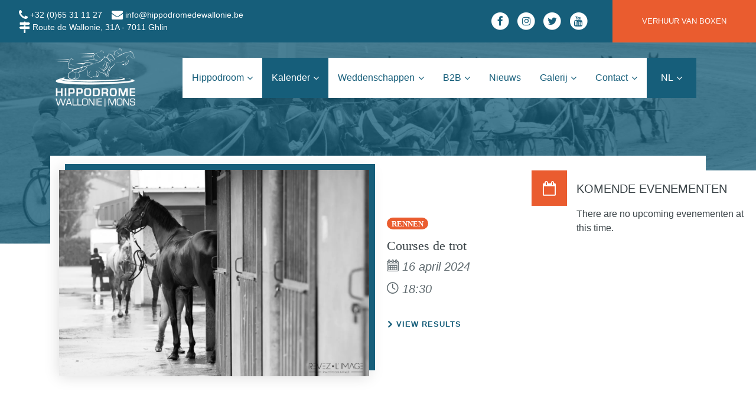

--- FILE ---
content_type: text/html; charset=UTF-8
request_url: https://hippodromedewallonie.be/calendrier/courses-de-trot-281/?lang=nl/
body_size: 32863
content:
<!DOCTYPE html><html lang="nl-NL" class="no-js"><head><script data-no-optimize="1">var litespeed_docref=sessionStorage.getItem("litespeed_docref");litespeed_docref&&(Object.defineProperty(document,"referrer",{get:function(){return litespeed_docref}}),sessionStorage.removeItem("litespeed_docref"));</script> <meta charset="UTF-8"><meta name="viewport" content="width=device-width, initial-scale=1, shrink-to-fit=no"><meta http-equiv="X-UA-Compatible" content="IE=edge"><meta name="apple-mobile-web-app-title" content="Hippodrome Wallonie | Mons"><meta name="application-name" content="Hippodrome Wallonie | Mons"><meta name="theme-color" content="#ffffff"><link rel="profile" href="https://gmpg.org/xfn/11"><link rel="pingback" href="https://hippodromedewallonie.be/xmlrpc.php"><meta name='robots' content='index, follow, max-image-preview:large, max-snippet:-1, max-video-preview:-1' /><style>img:is([sizes="auto" i], [sizes^="auto," i]) { contain-intrinsic-size: 3000px 1500px }</style><title>Courses de trot - Hippodrome Wallonie | Mons</title><link rel="canonical" href="https://hippodromedewallonie.be/calendrier/courses-de-trot-281/" /><meta property="og:locale" content="nl_NL" /><meta property="og:type" content="article" /><meta property="og:title" content="Courses de trot - Hippodrome Wallonie | Mons" /><meta property="og:url" content="https://hippodromedewallonie.be/calendrier/courses-de-trot-281/?lang=nl" /><meta property="og:site_name" content="Hippodrome Wallonie | Mons" /><meta property="article:modified_time" content="2024-04-17T12:40:03+00:00" /><meta property="og:image" content="https://hippodromedewallonie.be/wp-content/uploads/2019/03/eqzvllia.jpeg" /><meta property="og:image:width" content="1200" /><meta property="og:image:height" content="800" /><meta property="og:image:type" content="image/jpeg" /><meta name="twitter:card" content="summary_large_image" /> <script type="application/ld+json" class="yoast-schema-graph">{"@context":"https://schema.org","@graph":[{"@type":"WebPage","@id":"https://hippodromedewallonie.be/calendrier/courses-de-trot-281/?lang=nl","url":"https://hippodromedewallonie.be/calendrier/courses-de-trot-281/?lang=nl","name":"Courses de trot - Hippodrome Wallonie | Mons","isPartOf":{"@id":"https://hippodromedewallonie.be/?lang=nl#website"},"primaryImageOfPage":{"@id":"https://hippodromedewallonie.be/calendrier/courses-de-trot-281/?lang=nl#primaryimage"},"image":{"@id":"https://hippodromedewallonie.be/calendrier/courses-de-trot-281/?lang=nl#primaryimage"},"thumbnailUrl":"https://hippodromedewallonie.be/wp-content/uploads/2019/03/eqzvllia.jpeg","datePublished":"2023-10-30T08:22:17+00:00","dateModified":"2024-04-17T12:40:03+00:00","breadcrumb":{"@id":"https://hippodromedewallonie.be/calendrier/courses-de-trot-281/?lang=nl#breadcrumb"},"inLanguage":"nl-NL","potentialAction":[{"@type":"ReadAction","target":["https://hippodromedewallonie.be/calendrier/courses-de-trot-281/?lang=nl"]}]},{"@type":"ImageObject","inLanguage":"nl-NL","@id":"https://hippodromedewallonie.be/calendrier/courses-de-trot-281/?lang=nl#primaryimage","url":"https://hippodromedewallonie.be/wp-content/uploads/2019/03/eqzvllia.jpeg","contentUrl":"https://hippodromedewallonie.be/wp-content/uploads/2019/03/eqzvllia.jpeg","width":1200,"height":800},{"@type":"BreadcrumbList","@id":"https://hippodromedewallonie.be/calendrier/courses-de-trot-281/?lang=nl#breadcrumb","itemListElement":[{"@type":"ListItem","position":1,"name":"Home","item":"https://hippodromedewallonie.be/?lang=nl"},{"@type":"ListItem","position":2,"name":"Evenementen","item":"https://hippodromedewallonie.be/calendrier/?lang=nl"},{"@type":"ListItem","position":3,"name":"Courses de trot"}]},{"@type":"WebSite","@id":"https://hippodromedewallonie.be/?lang=nl#website","url":"https://hippodromedewallonie.be/?lang=nl","name":"Hippodrome Wallonie | Mons","description":"Venez d&eacute;couvrir le monde des courses","publisher":{"@id":"https://hippodromedewallonie.be/?lang=nl#organization"},"potentialAction":[{"@type":"SearchAction","target":{"@type":"EntryPoint","urlTemplate":"https://hippodromedewallonie.be/?lang=nl?s={search_term_string}"},"query-input":{"@type":"PropertyValueSpecification","valueRequired":true,"valueName":"search_term_string"}}],"inLanguage":"nl-NL"},{"@type":"Organization","@id":"https://hippodromedewallonie.be/?lang=nl#organization","name":"Hippodrome Wallonie | Mons","url":"https://hippodromedewallonie.be/?lang=nl","logo":{"@type":"ImageObject","inLanguage":"nl-NL","@id":"https://hippodromedewallonie.be/?lang=nl#/schema/logo/image/","url":"https://hippodromedewallonie.be/wp-content/uploads/2018/05/cropped-logo-ete-hwm-verti-blanc-1.png","contentUrl":"https://hippodromedewallonie.be/wp-content/uploads/2018/05/cropped-logo-ete-hwm-verti-blanc-1.png","width":250,"height":182,"caption":"Hippodrome Wallonie | Mons"},"image":{"@id":"https://hippodromedewallonie.be/?lang=nl#/schema/logo/image/"}}]}</script> <link rel='dns-prefetch' href='//static.addtoany.com' /><link rel='dns-prefetch' href='//www.googletagmanager.com' /><link rel='dns-prefetch' href='//fonts.googleapis.com' /><link rel="alternate" type="application/rss+xml" title="Hippodrome Wallonie | Mons &raquo; feed" href="https://hippodromedewallonie.be/feed/?lang=nl" /><link rel="alternate" type="text/calendar" title="Hippodrome Wallonie | Mons &raquo; iCal Feed" href="https://hippodromedewallonie.be/calendrier/?lang=nl&#038;ical=1" /><style id="litespeed-ccss">.clearfix:after,.clearfix:before,.tribe-clearfix:after,.tribe-clearfix:before{content:"";display:table}.clearfix:after,.tribe-clearfix:after{clear:both}.clearfix,.tribe-clearfix{zoom:1}.tribe-events-visuallyhidden{border:0;clip:rect(0 0 0 0);height:1px;margin:-1px;overflow:hidden;padding:0;position:absolute;width:1px}.tribe-events-spinner-medium{height:24px;margin-left:-12px;width:24px}.tribe-events-ajax-loading{box-shadow:none;display:none;left:50%;position:absolute}#tribe-events-content{margin-bottom:48px;padding:2px 0;position:relative}.single-tribe_events #tribe-events-content{padding:0}.screen-reader-text{clip:rect(1px,1px,1px,1px);height:1px;overflow:hidden;position:absolute!important;width:1px;word-wrap:normal!important}@media only screen and (max-width:768px){#tribe-events-content{overflow:hidden}}ul{box-sizing:border-box}.entry-content{counter-reset:footnotes}:root{--wp--preset--font-size--normal:16px;--wp--preset--font-size--huge:42px}.screen-reader-text{border:0;clip:rect(1px,1px,1px,1px);clip-path:inset(50%);height:1px;margin:-1px;overflow:hidden;padding:0;position:absolute;width:1px;word-wrap:normal!important}html :where([style*=border-top-color]){border-top-style:solid}html :where([style*=border-bottom-color]){border-bottom-style:solid}html :where([style*=border-top-width]){border-top-style:solid}html :where([style*=border-bottom-width]){border-bottom-style:solid}:root{--wp--preset--aspect-ratio--square:1;--wp--preset--aspect-ratio--4-3:4/3;--wp--preset--aspect-ratio--3-4:3/4;--wp--preset--aspect-ratio--3-2:3/2;--wp--preset--aspect-ratio--2-3:2/3;--wp--preset--aspect-ratio--16-9:16/9;--wp--preset--aspect-ratio--9-16:9/16;--wp--preset--color--black:#000;--wp--preset--color--cyan-bluish-gray:#abb8c3;--wp--preset--color--white:#fff;--wp--preset--color--pale-pink:#f78da7;--wp--preset--color--vivid-red:#cf2e2e;--wp--preset--color--luminous-vivid-orange:#ff6900;--wp--preset--color--luminous-vivid-amber:#fcb900;--wp--preset--color--light-green-cyan:#7bdcb5;--wp--preset--color--vivid-green-cyan:#00d084;--wp--preset--color--pale-cyan-blue:#8ed1fc;--wp--preset--color--vivid-cyan-blue:#0693e3;--wp--preset--color--vivid-purple:#9b51e0;--wp--preset--gradient--vivid-cyan-blue-to-vivid-purple:linear-gradient(135deg,rgba(6,147,227,1) 0%,#9b51e0 100%);--wp--preset--gradient--light-green-cyan-to-vivid-green-cyan:linear-gradient(135deg,#7adcb4 0%,#00d082 100%);--wp--preset--gradient--luminous-vivid-amber-to-luminous-vivid-orange:linear-gradient(135deg,rgba(252,185,0,1) 0%,rgba(255,105,0,1) 100%);--wp--preset--gradient--luminous-vivid-orange-to-vivid-red:linear-gradient(135deg,rgba(255,105,0,1) 0%,#cf2e2e 100%);--wp--preset--gradient--very-light-gray-to-cyan-bluish-gray:linear-gradient(135deg,#eee 0%,#a9b8c3 100%);--wp--preset--gradient--cool-to-warm-spectrum:linear-gradient(135deg,#4aeadc 0%,#9778d1 20%,#cf2aba 40%,#ee2c82 60%,#fb6962 80%,#fef84c 100%);--wp--preset--gradient--blush-light-purple:linear-gradient(135deg,#ffceec 0%,#9896f0 100%);--wp--preset--gradient--blush-bordeaux:linear-gradient(135deg,#fecda5 0%,#fe2d2d 50%,#6b003e 100%);--wp--preset--gradient--luminous-dusk:linear-gradient(135deg,#ffcb70 0%,#c751c0 50%,#4158d0 100%);--wp--preset--gradient--pale-ocean:linear-gradient(135deg,#fff5cb 0%,#b6e3d4 50%,#33a7b5 100%);--wp--preset--gradient--electric-grass:linear-gradient(135deg,#caf880 0%,#71ce7e 100%);--wp--preset--gradient--midnight:linear-gradient(135deg,#020381 0%,#2874fc 100%);--wp--preset--font-size--small:13px;--wp--preset--font-size--medium:20px;--wp--preset--font-size--large:36px;--wp--preset--font-size--x-large:42px;--wp--preset--spacing--20:.44rem;--wp--preset--spacing--30:.67rem;--wp--preset--spacing--40:1rem;--wp--preset--spacing--50:1.5rem;--wp--preset--spacing--60:2.25rem;--wp--preset--spacing--70:3.38rem;--wp--preset--spacing--80:5.06rem;--wp--preset--shadow--natural:6px 6px 9px rgba(0,0,0,.2);--wp--preset--shadow--deep:12px 12px 50px rgba(0,0,0,.4);--wp--preset--shadow--sharp:6px 6px 0px rgba(0,0,0,.2);--wp--preset--shadow--outlined:6px 6px 0px -3px rgba(255,255,255,1),6px 6px rgba(0,0,0,1);--wp--preset--shadow--crisp:6px 6px 0px rgba(0,0,0,1)}#cookie-notice *{-webkit-box-sizing:border-box;-moz-box-sizing:border-box;box-sizing:border-box}#cookie-notice .cookie-notice-container{display:block}#cookie-notice.cookie-notice-hidden .cookie-notice-container{display:none}.cookie-notice-container{padding:15px 30px;text-align:center;width:100%;z-index:2}.cn-close-icon{position:absolute;right:15px;top:50%;margin-top:-10px;width:15px;height:15px;opacity:.5;padding:10px;outline:none}.cn-close-icon:before,.cn-close-icon:after{position:absolute;content:' ';height:15px;width:2px;top:3px;background-color:rgba(128,128,128,1)}.cn-close-icon:before{transform:rotate(45deg)}.cn-close-icon:after{transform:rotate(-45deg)}#cookie-notice .cn-button{margin:0 0 0 10px;display:inline-block}#cookie-notice .cn-button:not(.cn-button-custom){font-family:-apple-system,BlinkMacSystemFont,Arial,Roboto,"Helvetica Neue",sans-serif;font-weight:400;font-size:13px;letter-spacing:.25px;line-height:20px;margin:0 0 0 10px;text-align:center;text-transform:none;display:inline-block;touch-action:manipulation;white-space:nowrap;outline:none;box-shadow:none;text-shadow:none;border:none;-webkit-border-radius:3px;-moz-border-radius:3px;border-radius:3px;text-decoration:none;padding:8.5px 10px;line-height:1;color:inherit}.cn-text-container{margin:0 0 6px}.cn-text-container,.cn-buttons-container{display:inline-block}@media all and (max-width:900px){.cookie-notice-container #cn-notice-text{display:block}.cookie-notice-container #cn-notice-buttons{display:block}#cookie-notice .cn-button{margin:0 5px 5px}}@media all and (max-width:480px){.cookie-notice-container{padding:15px 25px}}.menu-image-title-after.menu-image-title{padding-left:10px}.menu-image-title-hide .menu-image-title,.menu-image-title-hide.menu-image-title{display:none}ul .wpml-ls-menu-item a{display:flex;align-items:center}html{-webkit-box-sizing:border-box;box-sizing:border-box;font-family:sans-serif;line-height:1.15;-webkit-text-size-adjust:100%;-ms-text-size-adjust:100%;-ms-overflow-style:scrollbar}*,*:before,*:after{-webkit-box-sizing:inherit;box-sizing:inherit}@-ms-viewport{width:device-width}article,header,main,nav,section{display:block}body{margin:0;font-family:-apple-system,BlinkMacSystemFont,"Segoe UI",Roboto,"Helvetica Neue",Arial,sans-serif;font-size:1rem;font-weight:400;line-height:1.5;color:#464a4c;background-color:#fff}h1,h2,h3{margin-top:0;margin-bottom:.5rem}p{margin-top:0;margin-bottom:1rem}ul{margin-top:0;margin-bottom:1rem}ul ul{margin-bottom:0}b{font-weight:bolder}a{color:#0089ce;text-decoration:none;background-color:transparent;-webkit-text-decoration-skip:objects}img{vertical-align:middle;border-style:none}a,button{-ms-touch-action:manipulation;touch-action:manipulation}button{margin:0;font-family:inherit;font-size:inherit;line-height:inherit}button{overflow:visible}button{text-transform:none}button,html [type=button]{-webkit-appearance:button}button::-moz-focus-inner,[type=button]::-moz-focus-inner{padding:0;border-style:none}::-webkit-file-upload-button{font:inherit;-webkit-appearance:button}h1,h2,h3{margin-bottom:.5rem;font-family:inherit;font-weight:600;line-height:1.1;color:#3d404a}h1{font-size:2.5rem}h2{font-size:2rem}h3{font-size:1.75rem}.lead{font-size:1.25rem;font-weight:400}.display-1{font-size:3.2rem;font-weight:700;line-height:1.1}.display-4{font-size:1.55rem;font-weight:700;line-height:1.1}.widget ul{padding-left:0;list-style:none}.list-inline,.site-preheader .menu{padding-left:0;list-style:none}.list-inline-item,.site-preheader .menu>.menu-item{display:inline-block}.list-inline-item:not(:last-child),.site-preheader .menu>.menu-item:not(:last-child){margin-right:5px}.img-fluid{max-width:100%;height:auto}.region .region__container,.main-navigation.navbar--container-classic .navbar__container,#after_content>.widget-area>.widget:not([class*=widget_grimlock_]):not([class*=widget_revslider]){margin-right:auto;margin-left:auto;padding-right:15px;padding-left:15px;width:100%}@media (min-width:576px){.region .region__container,.main-navigation.navbar--container-classic .navbar__container,#after_content>.widget-area>.widget:not([class*=widget_grimlock_]):not([class*=widget_revslider]){max-width:540px}}@media (min-width:768px){.region .region__container,.main-navigation.navbar--container-classic .navbar__container,#after_content>.widget-area>.widget:not([class*=widget_grimlock_]):not([class*=widget_revslider]){max-width:720px}}@media (min-width:992px){.region .region__container,.main-navigation.navbar--container-classic .navbar__container,#after_content>.widget-area>.widget:not([class*=widget_grimlock_]):not([class*=widget_revslider]){max-width:960px}}@media (min-width:1200px){.region .region__container,.main-navigation.navbar--container-classic .navbar__container,#after_content>.widget-area>.widget:not([class*=widget_grimlock_]):not([class*=widget_revslider]){max-width:1140px}}.region.region--container-fluid>.region__inner>.region__container{width:100%;margin-right:auto;margin-left:auto;padding-right:15px;padding-left:15px;width:100%}.region__row{display:-webkit-box;display:-webkit-flex;display:-ms-flexbox;display:flex;-webkit-flex-wrap:wrap;-ms-flex-wrap:wrap;flex-wrap:wrap;margin-right:-15px;margin-left:-15px}.region__col,.region__col--1,.region--6-6-cols-left .region__col,.region--6-6-cols-left-right .region__col,.region--6-6-cols-left-reverse .region__col{position:relative;width:100%;min-height:1px;padding-right:15px;padding-left:15px}.region__col{-webkit-flex-basis:0;-ms-flex-preferred-size:0;flex-basis:0;-webkit-box-flex:1;-webkit-flex-grow:1;-ms-flex-positive:1;flex-grow:1;max-width:100%}@media (min-width:768px){.region__col--1{-webkit-box-flex:0;-webkit-flex:0 0 25%;-ms-flex:0 0 25%;flex:0 0 25%;max-width:25%}.region--6-6-cols-left .region__col,.region--6-6-cols-left-right .region__col,.region--6-6-cols-left-reverse .region__col{-webkit-box-flex:0;-webkit-flex:0 0 50%;-ms-flex:0 0 50%;flex:0 0 50%;max-width:50%}}.btn,button{display:inline-block;font-weight:700;text-align:center;white-space:nowrap;vertical-align:middle;border:2px solid transparent;padding:.8rem 1.25rem;font-size:1rem;line-height:1.25;border-radius:.25rem}.btn-primary{color:#fff;background-color:#0089ce;border-color:#0089ce}.collapse{display:none}.nav{display:-webkit-box;display:-webkit-flex;display:-ms-flexbox;display:flex;-webkit-flex-wrap:wrap;-ms-flex-wrap:wrap;flex-wrap:wrap;padding-left:0;margin-bottom:0;list-style:none}.navbar{position:relative;display:-webkit-box;display:-webkit-flex;display:-ms-flexbox;display:flex;-webkit-flex-wrap:wrap;-ms-flex-wrap:wrap;flex-wrap:wrap;-webkit-box-align:center;-webkit-align-items:center;-ms-flex-align:center;align-items:center;-webkit-box-pack:justify;-webkit-justify-content:space-between;-ms-flex-pack:justify;justify-content:space-between;padding:1.5rem 1rem}.navbar-brand{display:inline-block;padding-top:.3125rem;padding-bottom:.3125rem;margin-right:1rem;font-size:1.25rem;line-height:inherit;white-space:nowrap}.navbar-nav{display:-webkit-box;display:-webkit-flex;display:-ms-flexbox;display:flex;-webkit-box-orient:vertical;-webkit-box-direction:normal;-webkit-flex-direction:column;-ms-flex-direction:column;flex-direction:column;padding-left:0;margin-bottom:0;list-style:none}.navbar-collapse{-webkit-flex-basis:100%;-ms-flex-preferred-size:100%;flex-basis:100%;-webkit-box-align:center;-webkit-align-items:center;-ms-flex-align:center;align-items:center}.navbar-toggler{padding:.25rem .75rem;font-size:1.25rem;line-height:1;background:0 0;border:1px solid transparent;border-radius:.25rem}@media (min-width:992px){.navbar-expand-lg{-webkit-box-orient:horizontal;-webkit-box-direction:normal;-webkit-flex-direction:row;-ms-flex-direction:row;flex-direction:row;-webkit-flex-wrap:nowrap;-ms-flex-wrap:nowrap;flex-wrap:nowrap;-webkit-box-pack:start;-webkit-justify-content:flex-start;-ms-flex-pack:start;justify-content:flex-start}.navbar-expand-lg .navbar-nav{-webkit-box-orient:horizontal;-webkit-box-direction:normal;-webkit-flex-direction:row;-ms-flex-direction:row;flex-direction:row}.navbar-expand-lg .navbar-collapse{display:-webkit-box!important;display:-webkit-flex!important;display:-ms-flexbox!important;display:flex!important}.navbar-expand-lg .navbar-toggler{display:none}}.badge{display:inline-block;padding:.3em .6em;font-size:75%;font-weight:700;line-height:1;color:#fff;text-align:center;white-space:nowrap;vertical-align:baseline;border-radius:.25rem}.badge-primary{color:#fff;background-color:#0089ce}.clearfix:after,.entry-content:after,.entry-header:after,.site-preheader:after,.site-header:after,.site-before-content:after,.site-content:after,.region:after,.main-navigation .navbar-nav>.menu-item .sub-menu:after,.main-navigation .navbar-nav>.menu-item .sub-menu .menu-item:after,.main-navigation .navbar-nav>.menu-item .sub-menu .sub-menu:after,.site-preheader .menu:after,.widget:after{display:block;clear:both;content:""}.d-block{display:block!important}.sr-only,.screen-reader-text{position:absolute;width:1px;height:1px;padding:0;overflow:hidden;clip:rect(0,0,0,0);white-space:nowrap;-webkit-clip-path:inset(50%);clip-path:inset(50%);border:0}.mr-1{margin-right:.25rem!important}.pt-2{padding-top:.5rem!important}.fa{display:inline-block;font:normal normal normal 14px/1 FontAwesome;font-size:inherit;text-rendering:auto;-webkit-font-smoothing:antialiased;-moz-osx-font-smoothing:grayscale}.fa-lg{font-size:1.3333333333em;line-height:.75em;vertical-align:-15%}.fa-2x{font-size:2em}.fa-stack{position:relative;display:inline-block;width:2em;height:2em;line-height:2em;vertical-align:middle}.fa-stack-1x,.fa-stack-2x{position:absolute;left:0;width:100%;text-align:center}.fa-stack-1x{line-height:inherit}.fa-stack-2x{font-size:2em}.fa-inverse{color:#fff}.fa-phone:before{content:""}.fa-twitter:before{content:""}.fa-facebook:before{content:""}.fa-envelope:before{content:""}.fa-angle-up:before{content:""}.fa-circle:before{content:""}.fa-youtube:before{content:""}.fa-instagram:before{content:""}.fa-map-signs:before{content:""}.sr-only,.screen-reader-text{position:absolute;width:1px;height:1px;padding:0;margin:-1px;overflow:hidden;clip:rect(0,0,0,0);border:0}.main-navigation .navbar-nav>.menu-item .sub-menu{-webkit-animation-duration:1s;-o-animation-duration:1s;animation-duration:1s}@-webkit-keyframes fade-in{0%{opacity:0}100%{opacity:.8}}@-o-keyframes fade-in{0%{opacity:0}100%{opacity:.8}}@keyframes fade-in{0%{opacity:0}100%{opacity:.8}}.main-navigation .navbar-nav>.menu-item .sub-menu{-webkit-animation-name:fade-in;-o-animation-name:fade-in;animation-name:fade-in;-webkit-animation-timing-function:ease-in;-o-animation-timing-function:ease-in;animation-timing-function:ease-in}body{-webkit-font-smoothing:antialiased}h1 a,h2 a{color:inherit}a img{-webkit-transform:translate3d(0,0,0);transform:translate3d(0,0,0)}.lead{-webkit-font-smoothing:antialiased}i{font-style:italic}@media (max-width:991px){.region .region__container,.main-navigation.navbar--container-classic .navbar__container,#after_content>.widget-area>.widget:not([class*=widget_grimlock_]):not([class*=widget_revslider]){width:100%;max-width:100%}}.region{position:relative;border-top-style:solid;border-top-width:0;border-top-color:transparent;border-bottom-style:solid;border-bottom-width:0;border-bottom-color:transparent}@media (max-width:991px){.region__col{-webkit-flex-basis:auto;-ms-flex-preferred-size:auto;flex-basis:auto}}.region.region--container-fluid>.region__inner>.region__container{max-width:100%}.region--6-6-cols-left-right .region__col--2{text-align:right}@media (min-width:576px){.region--6-6-cols-left-reverse .region__col--1{-webkit-box-ordinal-group:2;-webkit-order:1;-ms-flex-order:1;order:1}}@media (max-width:767px){.grimlock-region--pt-4>.region__inner{padding-top:50px!important}}@media (max-width:767px){.grimlock-region--pb-4>.region__inner{padding-bottom:50px!important}}body{height:100%}@media (max-width:991px){body{padding-top:0!important}}.site{position:relative;z-index:1;height:100%}.site-preheader{position:relative;z-index:1001;font-size:.9em}.site-preheader .region__col{-webkit-align-self:center;-ms-flex-item-align:center;-ms-grid-row-align:center;align-self:center}.site-preheader p{margin-bottom:0;color:inherit}.site-header>.region__inner>.region__container{padding:0;max-width:100%}.site-content{padding:2rem 0}@media (max-width:767px){.site-content .region__col#primary{-webkit-box-ordinal-group:0;-webkit-order:-1;-ms-flex-order:-1;order:-1}}.before_content:empty{display:none!important}.badge{border-radius:500px;text-shadow:none}.btn,button,button{outline:none!important;-webkit-box-shadow:none!important;box-shadow:none!important}.btn-back-to-top{display:inline-block;position:fixed;right:25px;bottom:25px;z-index:99999;padding:1rem;line-height:normal;text-decoration:none!important;opacity:0;visibility:hidden;background-color:rgba(0,0,0,.25);border:1px solid rgba(0,0,0,.2);color:#fff;text-align:center;line-height:1em!important}@media (max-width:767px){.btn-back-to-top{padding:.8rem!important}}.btn-back-to-top>i{line-height:inherit}::-ms-reveal{display:none!important}::-ms-clear{display:none!important}.main-navigation .navbar-nav .menu-item,.site-preheader .menu .menu-item{position:relative;color:inherit}.main-navigation .navbar-nav .menu-item>a,.site-preheader .menu .menu-item>a{text-decoration:none!important}@media (min-width:992px){.main-navigation .navbar-nav>.menu-item+.menu-item,.site-preheader .menu>.menu-item+.menu-item{margin-left:.3rem}}.main-navigation .navbar-nav>.menu-item .sub-menu{position:static;display:block;float:left;padding:0;width:100%;border-radius:0;border:0;text-align:left;list-style:none;font-size:inherit;color:inherit;background-color:transparent;-webkit-background-clip:padding-box;background-clip:padding-box;text-align:inherit}@media (min-width:992px){.main-navigation .navbar-nav>.menu-item .sub-menu{display:none;position:absolute;top:calc(100% + .5rem);left:0;z-index:1000;min-width:200px;max-width:280px;margin:0;-webkit-box-shadow:0 .2rem 2rem rgba(0,0,0,.12);box-shadow:0 .2rem 2rem rgba(0,0,0,.12);border-radius:.25rem;padding-top:.25rem;padding-bottom:.25rem;background-color:#fff}.main-navigation .navbar-nav>.menu-item .sub-menu:before{content:'';position:absolute;top:-.5rem;left:0;z-index:2;display:block;width:100%;height:.5rem}}.main-navigation .navbar-nav>.menu-item .sub-menu .menu-item{display:block;width:100%;margin:0}.main-navigation .navbar-nav>.menu-item .sub-menu .menu-item a{display:block;width:100%;padding:.5rem 2rem .5rem 1rem;padding-left:1.5rem;clear:both;font-weight:400;text-align:inherit;white-space:normal;background:0 0;border:0;color:inherit;text-decoration:none!important}@media (min-width:992px){.main-navigation .navbar-nav>.menu-item .sub-menu .menu-item a{padding-left:1rem}}.main-navigation .navbar-nav>.menu-item .sub-menu .sub-menu{margin:0;text-align:inherit}@media (min-width:992px){.main-navigation .navbar-nav>.menu-item .sub-menu .sub-menu{left:calc(100% + .5rem);top:calc(0% - .25rempx);border-radius:.25rem}.main-navigation .navbar-nav>.menu-item .sub-menu .sub-menu:before{top:0;left:-.5rem;width:.5rem;height:100%}}@media (max-width:991px){.main-navigation .navbar-nav>.menu-item .sub-menu .sub-menu{margin:0;padding:0}}.main-navigation .navbar-nav .menu-item-has-children>a{position:relative}.main-navigation .navbar-nav .menu-item-has-children>a:after{display:inline-block;font:normal normal normal 14px/1 FontAwesome;font-size:inherit;text-rendering:auto;-webkit-font-smoothing:antialiased;-moz-osx-font-smoothing:grayscale;display:inline-block;vertical-align:middle;margin-left:.3333333333rem;content:"";text-align:center;font-size:1em;border:0;position:relative}@media (max-width:991px){.grimlock--navigation-classic-right .main-navigation .navbar-nav .menu-item-has-children>a:after{content:none!important}}.main-navigation .navbar-nav .menu-item-has-children .menu-item-has-children>a{padding-right:30px}.main-navigation .navbar-nav .menu-item-has-children .menu-item-has-children>a:after{-ms-filter:"progid:DXImageTransform.Microsoft.BasicImage(rotation=1)";-webkit-transform:rotate(-90deg);-o-transform:rotate(-90deg);transform:rotate(-90deg);position:absolute;top:0;right:1rem;bottom:0;display:none}@media (min-width:992px){.main-navigation .navbar-nav .menu-item-has-children .menu-item-has-children>a:after{display:inline-block}}.main-navigation .navbar-nav{margin:1rem 0}@media (min-width:992px){.main-navigation .navbar-nav{margin:0}}.main-navigation .navbar-nav>.menu-item>a{display:block;padding:.75rem 1rem;text-decoration:none!important}@media (min-width:992px){.main-navigation .navbar-nav>.menu-item>a{padding:1.5rem 1rem}}.site-preheader .menu{margin:0 0 0 -.5rem}.site-preheader .menu>.menu-item{vertical-align:top}.site-preheader .menu>.menu-item>a{padding:.5rem}.main-navigation{padding:.5rem 0;-webkit-backface-visibility:hidden;backface-visibility:hidden}@media (min-width:992px){.main-navigation{padding:0}}.main-navigation .navbar__container{width:100%}@media (min-width:992px){.main-navigation .navbar__container{display:-webkit-box;display:-webkit-flex;display:-ms-flexbox;display:flex;-webkit-flex-wrap:nowrap;-ms-flex-wrap:nowrap;flex-wrap:nowrap;-webkit-box-align:center;-webkit-align-items:center;-ms-flex-align:center;align-items:center;padding-left:0;padding-right:0;width:auto}}.grimlock--custom_header-displayed.grimlock--navigation-inside-top .main-navigation{position:absolute;top:0;left:0;width:100%;z-index:1000}@media (min-width:992px){.main-navigation.navbar--classic-right .navbar-nav--main-menu{margin-left:auto!important;margin-right:1rem}}.main-navigation .navbar__header{position:relative}.main-navigation .navbar-toggler{height:25px;width:25px;padding:0;margin:0;vertical-align:top;position:absolute;border-radius:0!important;top:50%;right:0;-webkit-transform:translateY(-12.5px) translateZ(0);transform:translateY(-12.5px) translateZ(0)}.main-navigation .navbar-toggler span{top:50%;margin-top:-2px}.main-navigation .navbar-toggler span,.main-navigation .navbar-toggler span:before,.main-navigation .navbar-toggler span:after{position:absolute;display:block;width:25px;height:2px;background-color:rgba(255,255,255,.5);border-radius:10px;-webkit-backface-visibility:hidden;backface-visibility:hidden;-webkit-transform:translate3d(0,0,0);transform:translate3d(0,0,0);-webkit-transform-origin:center center;-o-transform-origin:center center;transform-origin:center center}.main-navigation .navbar-toggler span:before,.main-navigation .navbar-toggler span:after{content:''}.main-navigation .navbar-toggler span:before{top:7px}.main-navigation .navbar-toggler span:after{bottom:7px}.main-navigation .navbar-brand{line-height:1em}.main-navigation .navbar-brand__logo img{max-width:130px;max-height:65px;height:auto;width:auto}.main-navigation .navbar-collapse{-webkit-backface-visibility:hidden;backface-visibility:hidden}@media (min-width:992px){.main-navigation .navbar-collapse{height:auto!important;-webkit-box-align:center;-webkit-align-items:center;-ms-flex-align:center;align-items:center;width:100%}}.tribe-events-sub-nav>li+li span{margin-left:.25rem;text-decoration:none!important}.tribe-events-sub-nav>li>a span{display:none!important}.grimlock-section__subtitle{margin-bottom:1rem}.grimlock-section.region--6-6-cols-left .region__row,.grimlock-section.region--6-6-cols-left-reverse .region__row{-webkit-box-align:center;-webkit-align-items:center;-ms-flex-align:center;align-items:center}.widget{margin:0}.site-preheader .widget{padding-top:.5rem;padding-bottom:.5rem}.widget .menu{margin-bottom:0}.widget_nav_menu ul>li a:not(.button):not(.btn):not(button):not(.badge):not(.label){color:inherit;opacity:.7}.widget_nav_menu .menu-item{max-width:100%}.site-preheader .widget_text .textwidget p{margin:0}#after_content>.widget-area>.widget:not([class*=widget_grimlock_]):not([class*=widget_revslider]){padding-top:4%;padding-bottom:4%}#after_content>.widget-area>.widget:not([class*=widget_grimlock_]):not([class*=widget_revslider]) .widget-title{display:block;text-align:center;margin-bottom:1rem}.tribe-events-adv-list-widget .tribe-events-widget-link a{font-weight:700}.tribe-mini-calendar-event{border:0}.tribe-mini-calendar-event .list-date{background-color:#0089ce}.tribe-mini-calendar-event .list-date .list-dayname{background-color:#0089ce;color:#fff}.tribe-mini-calendar-event .list-date .list-daynumber{color:#0089ce}.tribe-mini-calendar-event .list-info{line-height:inherit}.tribe-events-adv-list-widget .type-tribe_events{border:0}.main-navigation .navbar-nav>.menu-item .sub-menu{-webkit-animation-duration:.2s;-o-animation-duration:.2s;animation-duration:.2s}.hippodrome{font-family:"hippodrome-de-wallonie"!important;speak:none;font-style:normal;font-weight:400;font-variant:normal;text-transform:none;line-height:1;-webkit-font-smoothing:antialiased;-moz-osx-font-smoothing:grayscale}.hdw-icon-calendar:before{content:""}.hdw-icon-time:before{content:""}.section__title{position:relative;z-index:1}.grimlock-custom_header .section__title{position:relative;z-index:0;display:initial}.grimlock-custom_header .section__title:after{content:'';display:block;position:absolute;top:65%;left:-1.25rem;width:calc(100% + 2.5rem);height:25%;background:rgba(234,92,47,.8);z-index:-1}body{-webkit-font-smoothing:antialiased;-moz-osx-font-smoothing:grayscale}a img{-webkit-transform:translate3d(0,0,0);transform:translate3d(0,0,0);-webkit-backface-visibility:hidden;backface-visibility:hidden}.grimlock-preheader .region__col{padding-left:0;padding-right:0}.grimlock-preheader .region__col--1{padding-left:2rem}@media (max-width:991px){.grimlock-preheader .region__col--1{display:none}}.grimlock-preheader .region__col--1 .list-inline{margin-bottom:0}.grimlock-preheader .region__col--1 .list-inline .list-inline-item:not(:last-child){margin-right:1rem}.grimlock-preheader .region__col--2{display:-webkit-box;display:-webkit-flex;display:-ms-flexbox;display:flex;-webkit-box-pack:end;-webkit-justify-content:flex-end;-ms-flex-pack:end;justify-content:flex-end;-webkit-box-align:center;-webkit-align-items:center;-ms-flex-align:center;align-items:center}@media (max-width:991px){.grimlock-preheader .region__col--2{-webkit-box-flex:0;-webkit-flex:0 0 100%;-ms-flex:0 0 100%;flex:0 0 100%;max-width:100%}}.grimlock-preheader .region__col--2 .btn-primary{padding:1.5rem 3rem}.grimlock-preheader .widget{padding-top:0;padding-bottom:0;display:-webkit-inline-box;display:-webkit-inline-flex;display:-ms-inline-flexbox;display:inline-flex}.grimlock-preheader .widget.widget_nav_menu{margin-right:2.5rem}@media (min-width:768px){.grimlock-custom_header .region__inner{padding-top:calc(3% + 112px)!important;padding-bottom:3%!important}}.single-tribe_events .grimlock-custom_header{min-height:200px}.single-tribe_events .grimlock-custom_header .section__header{opacity:0}.grimlock--custom_header-displayed .grimlock-header{background-color:#ea5c2f}.badge{font-size:.8125rem;text-transform:uppercase;margin-bottom:1rem}.btn.btn-primary{position:relative;z-index:1;margin:9px 0}.btn.btn-primary:after{content:'';display:block;width:calc(100% + 4px);height:calc(100% + 4px);border:2px solid;background-color:transparent;position:absolute;top:7px;left:7px;z-index:0}.btn.btn-primary:after{border-color:#ea5c2f}.btn.btn-no-element{margin:0}.btn.btn-no-element:after{content:none}.menu-menu-social-container .menu>.menu-item>a{opacity:1!important;padding:0}.menu-menu-social-container .menu>.menu-item>a .fa-stack{font-size:1rem;line-height:1.9rem}.menu-menu-social-container .menu>.menu-item>a .fa-stack i{color:#fff}.menu-menu-social-container .menu>.menu-item>a .fa-stack i+i{color:#165e7a}.menu-menu-social-container .menu>.menu-item>a .fa-facebook:before,.menu-menu-social-container .menu>.menu-item>a .fa-twitter:before,.menu-menu-social-container .menu>.menu-item>a .fa-instagram:before,.menu-menu-social-container .menu>.menu-item>a .fa-youtube:before{vertical-align:middle}ul[id*=menu-partners] .menu-item a span.menu-image-title{display:none}@media (max-width:991px){.main-navigation.grimlock-navigation{background-color:transparent}}.main-navigation.grimlock-navigation .navbar-toggler span,.main-navigation.grimlock-navigation .navbar-toggler span:before,.main-navigation.grimlock-navigation .navbar-toggler span:after{background-color:#fff}@media (min-width:992px){.main-navigation.grimlock-navigation.navbar--classic-right .navbar-collapse{-webkit-box-pack:end;-webkit-justify-content:flex-end;-ms-flex-pack:end;justify-content:flex-end}.main-navigation.grimlock-navigation.navbar--classic-right .navbar-collapse .navbar-nav>.menu-item .sub-menu{left:auto;right:0}}.main-navigation .navbar-brand .navbar-brand__logo img{max-width:150px;max-height:110px}.main-navigation .navbar-nav--main-menu.navbar-nav>.menu-item{background-color:#fff}.main-navigation .navbar-nav--main-menu.navbar-nav>.menu-item+.menu-item{margin-left:0}.main-navigation .navbar-nav--main-menu.navbar-nav>.menu-item .sub-menu{border-radius:0}.main-navigation .navbar-nav--main-menu.navbar-nav>.menu-item .sub-menu .menu-item>a{color:#f19274}.main-navigation .navbar-nav--main-menu.navbar-nav>.menu-item.wpml-ls-item{background-color:#165e7a}.main-navigation .navbar-nav--main-menu.navbar-nav>.menu-item.wpml-ls-item a{padding-left:1.5rem;padding-right:1.5rem;color:#fff}.grimlock-section:not(.section-no-header) .section__header{margin-bottom:2rem}.single-tribe_events #tribe-events{background-color:#fff;margin-top:-75px}@media (min-width:576px) and (max-width:991px){.single-tribe_events #tribe-events{margin-top:-130px}}@media (min-width:992px){.single-tribe_events #tribe-events{margin-top:-200px}}.single-tribe_events #tribe-events .section:first-of-type .region__inner{padding-top:15px!important;padding-bottom:15px!important}.single-tribe_events #tribe-events .section__thumbnail{background:#fff;-webkit-box-shadow:0 0 24px 0 rgba(0,0,0,.15);box-shadow:0 0 24px 0 rgba(0,0,0,.15);position:relative;z-index:1;margin:9px 0;-webkit-transform:translate3d(0,0,0);transform:translate3d(0,0,0);overflow:visible}.single-tribe_events #tribe-events .section__thumbnail .section__thumbnail-img{position:relative;z-index:1}.single-tribe_events #tribe-events .section__thumbnail:after{content:'';display:block;width:100%;height:100%;background-color:#165e7a;position:absolute;z-index:0;top:-10px;right:-10px;left:auto}@media (max-width:991px){.single-tribe_events #tribe-events .section__thumbnail:after{content:none}}.single-tribe_events #tribe-events .section__subtitle{font-style:italic;font-size:1.25rem;color:#5f6a6f}.single-tribe_events #tribe-events .section__subtitle b{font-weight:400}.single-tribe_events #tribe-events .section__title{color:#3a4347}.grimlock-site_identity .site-logo img{max-width:125px;max-height:125px}.site-content{background-color:rgba(255,255,255,0)}body{font-family:Barlow,Helvetica,Arial,sans-serif;font-size:1rem;font-weight:400;letter-spacing:0px;line-height:1.5;text-transform:none;color:#3a4347}h1,h2,h3{font-family:Barlow,Helvetica,Arial,sans-serif;font-weight:500;letter-spacing:0px;text-transform:none}h1,h2,h3{color:#3a4347}h1{font-size:2.5rem;line-height:1.1}h2{font-size:2rem;line-height:1.1}h3{font-size:1.75rem;line-height:1.1}.display-1,.display-4{font-family:"Noto Serif",Georgia,serif;font-weight:300;letter-spacing:0px;text-transform:none;color:#3a4347}.display-1{font-size:4.125rem;line-height:1.1}.display-4{font-size:1.375rem;line-height:1.1}.lead{font-family:Barlow,Helvetica,Arial,sans-serif;font-size:1.25rem;font-weight:500;letter-spacing:0px;line-height:1.5;text-transform:none;color:#a9b4b8}a:not([class*=button]):not([class*=btn]){color:#ea5c2f}.main-navigation .navbar-nav a{font-family:Barlow,Helvetica,Arial,sans-serif;font-size:1rem;font-weight:400;letter-spacing:0px;line-height:1.25;text-transform:none}.main-navigation .navbar-nav a,.main-navigation .navbar-nav>li.menu-item>a{color:#165e7a}.main-navigation .navbar-toggler span,.main-navigation .navbar-toggler span:before,.main-navigation .navbar-toggler span:after{background-color:#165e7a}.grimlock--navigation-inside-top .grimlock-custom_header>.region__inner>.region__container{margin-top:calc(1.5rem*2)}.main-navigation{background-color:transparent;border-top-width:0!important;border-top-color:#EDF2F4!important;border-bottom-width:0!important;border-bottom-color:#EDF2F4!important}.grimlock-preheader a:not(.btn):not(.button){color:#fff}.btn,button{font-family:Barlow,Helvetica,Arial,sans-serif;font-size:.8125rem;font-weight:500;letter-spacing:0px;line-height:1.25rem;text-transform:uppercase;border-width:2px!important;padding-left:1.875rem;padding-right:1.875rem}.btn,button{-webkit-border-radius:0rem;-moz-border-radius:0rem;border-radius:0}.btn,button{padding-top:.9375rem;padding-bottom:.9375rem}.btn-primary,.type-tribe_events .tribe-mini-calendar-event .list-date .list-daynumber,html body #site-wrapper .badge-primary,html body #site-wrapper a.badge-primary[href],.type-tribe_events .tribe-mini-calendar-event .list-date{background-color:#ea5c2f}.type-tribe_events .tribe-mini-calendar-event .list-date .list-dayname{color:#ea5c2f}.btn-primary,.type-tribe_events .tribe-mini-calendar-event .list-date .list-daynumber,html body #site-wrapper .badge-primary,html body #site-wrapper a.badge-primary[href]{color:#fff}.type-tribe_events .tribe-mini-calendar-event .list-date .list-dayname{background-color:#fff}.btn-primary,.type-tribe_events .tribe-mini-calendar-event .list-date .list-daynumber{border-color:#ea5c2f}.btn-back-to-top{border-width:2px!important;padding:1rem;background-color:rgba(0,0,0,.25);color:#ffffff!important;border-color:rgba(0,0,0,.2);-webkit-border-radius:0rem;-moz-border-radius:0rem;border-radius:0}.grimlock-loader{border-top-color:#ea5c2f}.grimlock-loader-wrapper{background-color:#fff}.grimlock--the_events_calendar .site-content{padding-top:4%;padding-bottom:4%}@media (min-width:992px){.main-navigation .navbar-nav>li.current-menu-item>a{color:#fff}.main-navigation .navbar-nav>.current-menu-item>a{background-color:#165e7a}.main-navigation .navbar-nav>.menu-item .sub-menu .menu-item a{color:rgba(0,0,0,.5)}.main-navigation .navbar-nav>.menu-item .sub-menu{background-color:#fff}.grimlock-navigation.navbar--classic-right .navbar-nav>.menu-item>a{padding-top:1.5rem;padding-bottom:1.5rem}}@media (max-width:992px){.grimlock-navigation{background-color:#fff}.main-navigation{background-color:#fff}}@media screen and (max-width:992px){h1{font-size:calc((2.5rem)/1.5)}h2{font-size:calc((2rem)/1.3)}h3{font-size:calc((1.75rem)/1.2)}.display-1{font-size:calc((4.125rem)/1.6)}.display-4{font-size:calc((1.375rem)/1.2)}.lead{font-size:calc((1.25rem)/1.2)}}@media screen and (max-width:576px){h1{font-size:calc((2.5rem)/1.6)}h2{font-size:calc((2rem)/1.4)}h3{font-size:calc((1.75rem)/1.3)}.display-1{font-size:calc((4.125rem)/1.8)}.display-4{font-size:calc((1.375rem)/1.3)}.lead{font-size:calc((1.25rem)/1.2);line-height:calc((1.5)/1.2)}}.main-navigation{font-family:Barlow}.grimlock #site-wrapper{-webkit-animation-name:grimlock-fadeIn;animation-name:grimlock-fadeIn;-webkit-animation-duration:.5s;animation-duration:.5s;-webkit-animation-timing-function:ease-in-out;animation-timing-function:ease-in-out}@-webkit-keyframes grimlock-fadeIn{from{opacity:0}to{opacity:1}}@keyframes grimlock-fadeIn{from{opacity:0}to{opacity:1}}.grimlock-loader-wrapper{display:none!important}#after_content .tribe-events-adv-list-widget{position:fixed;right:0;top:50%;transform:translateY(-50%);z-index:1000;background:#fff;width:auto!important;max-width:clamp(300px,25vw,500px)!important;max-height:80vh;padding:1rem!important}#after_content .tribe-events-adv-list-widget .widget-title{font-size:1.25rem;text-transform:uppercase;text-align:left!important}#after_content .tribe-events-adv-list-widget .widget-title:before{content:'';font:normal normal normal 14px/1 FontAwesome;display:flex;align-items:center;justify-content:center;background:#ea5c2f;position:absolute;content:"\f133";font-size:1.5rem;color:#fff;top:0;left:-60px;width:60px;height:60px;z-index:9}#after_content .tribe-events-adv-list-widget .tribe-mini-calendar-event{display:flex;padding:0;margin-bottom:.5rem}#after_content .tribe-events-adv-list-widget .tribe-mini-calendar-event .list-date{min-width:50px;min-height:50px;display:flex;flex-direction:column;align-items:center;justify-content:center;gap:.15rem}#after_content .tribe-events-adv-list-widget .tribe-mini-calendar-event .list-date .list-dayname{padding:.15rem .25rem;order:1;font-size:.875rem;line-height:1}#after_content .tribe-events-adv-list-widget .tribe-mini-calendar-event .list-date .list-daynumber{font-size:.875rem;line-height:1;background-color:transparent}#after_content .tribe-events-adv-list-widget .tribe-mini-calendar-event .list-info{display:flex;flex-direction:column;justify-content:center;padding:0 0 0 1rem}#after_content .tribe-events-adv-list-widget .tribe-mini-calendar-event .tribe-events-title{font-size:1rem;margin-bottom:.25rem}#after_content .tribe-events-adv-list-widget .tribe-mini-calendar-event .tribe-events-duration{font-size:.875rem}#after_content .tribe-events-adv-list-widget .tribe-events-widget-link{margin-top:1rem}#after_content .tribe-events-adv-list-widget .type-tribe_events:not(.tribe-events-category-courses) .list-date{background-color:#165e7a}#after_content .tribe-events-adv-list-widget .type-tribe_events:not(.tribe-events-category-courses) .list-date .list-dayname{color:#165e7a}#after_content .tribe-events-adv-list-widget .type-tribe_events:not(.tribe-events-category-courses) .tribe-events-title a{color:#165e7a}.tribe-mini-calendar-event{margin-bottom:5px;overflow:hidden;padding-bottom:5px;width:100%}.tribe-events-visuallyhidden{display:none}.tribe-events-ajax-loading{display:none}</style><link rel="preload" data-asynced="1" data-optimized="2" as="style" onload="this.onload=null;this.rel='stylesheet'" href="https://hippodromedewallonie.be/wp-content/litespeed/ucss/6a99881405654edf44058d5350933d1b.css?ver=40e26" /><script data-optimized="1" type="litespeed/javascript" data-src="https://hippodromedewallonie.be/wp-content/plugins/litespeed-cache/assets/js/css_async.min.js"></script> <style id='classic-theme-styles-inline-css' type='text/css'>/**
 * These rules are needed for backwards compatibility.
 * They should match the button element rules in the base theme.json file.
 */
.wp-block-button__link {
	color: #ffffff;
	background-color: #32373c;
	border-radius: 9999px; /* 100% causes an oval, but any explicit but really high value retains the pill shape. */

	/* This needs a low specificity so it won't override the rules from the button element if defined in theme.json. */
	box-shadow: none;
	text-decoration: none;

	/* The extra 2px are added to size solids the same as the outline versions.*/
	padding: calc(0.667em + 2px) calc(1.333em + 2px);

	font-size: 1.125em;
}

.wp-block-file__button {
	background: #32373c;
	color: #ffffff;
	text-decoration: none;
}</style><style id='global-styles-inline-css' type='text/css'>:root{--wp--preset--aspect-ratio--square: 1;--wp--preset--aspect-ratio--4-3: 4/3;--wp--preset--aspect-ratio--3-4: 3/4;--wp--preset--aspect-ratio--3-2: 3/2;--wp--preset--aspect-ratio--2-3: 2/3;--wp--preset--aspect-ratio--16-9: 16/9;--wp--preset--aspect-ratio--9-16: 9/16;--wp--preset--color--black: #000000;--wp--preset--color--cyan-bluish-gray: #abb8c3;--wp--preset--color--white: #ffffff;--wp--preset--color--pale-pink: #f78da7;--wp--preset--color--vivid-red: #cf2e2e;--wp--preset--color--luminous-vivid-orange: #ff6900;--wp--preset--color--luminous-vivid-amber: #fcb900;--wp--preset--color--light-green-cyan: #7bdcb5;--wp--preset--color--vivid-green-cyan: #00d084;--wp--preset--color--pale-cyan-blue: #8ed1fc;--wp--preset--color--vivid-cyan-blue: #0693e3;--wp--preset--color--vivid-purple: #9b51e0;--wp--preset--gradient--vivid-cyan-blue-to-vivid-purple: linear-gradient(135deg,rgba(6,147,227,1) 0%,rgb(155,81,224) 100%);--wp--preset--gradient--light-green-cyan-to-vivid-green-cyan: linear-gradient(135deg,rgb(122,220,180) 0%,rgb(0,208,130) 100%);--wp--preset--gradient--luminous-vivid-amber-to-luminous-vivid-orange: linear-gradient(135deg,rgba(252,185,0,1) 0%,rgba(255,105,0,1) 100%);--wp--preset--gradient--luminous-vivid-orange-to-vivid-red: linear-gradient(135deg,rgba(255,105,0,1) 0%,rgb(207,46,46) 100%);--wp--preset--gradient--very-light-gray-to-cyan-bluish-gray: linear-gradient(135deg,rgb(238,238,238) 0%,rgb(169,184,195) 100%);--wp--preset--gradient--cool-to-warm-spectrum: linear-gradient(135deg,rgb(74,234,220) 0%,rgb(151,120,209) 20%,rgb(207,42,186) 40%,rgb(238,44,130) 60%,rgb(251,105,98) 80%,rgb(254,248,76) 100%);--wp--preset--gradient--blush-light-purple: linear-gradient(135deg,rgb(255,206,236) 0%,rgb(152,150,240) 100%);--wp--preset--gradient--blush-bordeaux: linear-gradient(135deg,rgb(254,205,165) 0%,rgb(254,45,45) 50%,rgb(107,0,62) 100%);--wp--preset--gradient--luminous-dusk: linear-gradient(135deg,rgb(255,203,112) 0%,rgb(199,81,192) 50%,rgb(65,88,208) 100%);--wp--preset--gradient--pale-ocean: linear-gradient(135deg,rgb(255,245,203) 0%,rgb(182,227,212) 50%,rgb(51,167,181) 100%);--wp--preset--gradient--electric-grass: linear-gradient(135deg,rgb(202,248,128) 0%,rgb(113,206,126) 100%);--wp--preset--gradient--midnight: linear-gradient(135deg,rgb(2,3,129) 0%,rgb(40,116,252) 100%);--wp--preset--font-size--small: 13px;--wp--preset--font-size--medium: 20px;--wp--preset--font-size--large: 36px;--wp--preset--font-size--x-large: 42px;--wp--preset--spacing--20: 0.44rem;--wp--preset--spacing--30: 0.67rem;--wp--preset--spacing--40: 1rem;--wp--preset--spacing--50: 1.5rem;--wp--preset--spacing--60: 2.25rem;--wp--preset--spacing--70: 3.38rem;--wp--preset--spacing--80: 5.06rem;--wp--preset--shadow--natural: 6px 6px 9px rgba(0, 0, 0, 0.2);--wp--preset--shadow--deep: 12px 12px 50px rgba(0, 0, 0, 0.4);--wp--preset--shadow--sharp: 6px 6px 0px rgba(0, 0, 0, 0.2);--wp--preset--shadow--outlined: 6px 6px 0px -3px rgba(255, 255, 255, 1), 6px 6px rgba(0, 0, 0, 1);--wp--preset--shadow--crisp: 6px 6px 0px rgba(0, 0, 0, 1);}:where(.is-layout-flex){gap: 0.5em;}:where(.is-layout-grid){gap: 0.5em;}body .is-layout-flex{display: flex;}.is-layout-flex{flex-wrap: wrap;align-items: center;}.is-layout-flex > :is(*, div){margin: 0;}body .is-layout-grid{display: grid;}.is-layout-grid > :is(*, div){margin: 0;}:where(.wp-block-columns.is-layout-flex){gap: 2em;}:where(.wp-block-columns.is-layout-grid){gap: 2em;}:where(.wp-block-post-template.is-layout-flex){gap: 1.25em;}:where(.wp-block-post-template.is-layout-grid){gap: 1.25em;}.has-black-color{color: var(--wp--preset--color--black) !important;}.has-cyan-bluish-gray-color{color: var(--wp--preset--color--cyan-bluish-gray) !important;}.has-white-color{color: var(--wp--preset--color--white) !important;}.has-pale-pink-color{color: var(--wp--preset--color--pale-pink) !important;}.has-vivid-red-color{color: var(--wp--preset--color--vivid-red) !important;}.has-luminous-vivid-orange-color{color: var(--wp--preset--color--luminous-vivid-orange) !important;}.has-luminous-vivid-amber-color{color: var(--wp--preset--color--luminous-vivid-amber) !important;}.has-light-green-cyan-color{color: var(--wp--preset--color--light-green-cyan) !important;}.has-vivid-green-cyan-color{color: var(--wp--preset--color--vivid-green-cyan) !important;}.has-pale-cyan-blue-color{color: var(--wp--preset--color--pale-cyan-blue) !important;}.has-vivid-cyan-blue-color{color: var(--wp--preset--color--vivid-cyan-blue) !important;}.has-vivid-purple-color{color: var(--wp--preset--color--vivid-purple) !important;}.has-black-background-color{background-color: var(--wp--preset--color--black) !important;}.has-cyan-bluish-gray-background-color{background-color: var(--wp--preset--color--cyan-bluish-gray) !important;}.has-white-background-color{background-color: var(--wp--preset--color--white) !important;}.has-pale-pink-background-color{background-color: var(--wp--preset--color--pale-pink) !important;}.has-vivid-red-background-color{background-color: var(--wp--preset--color--vivid-red) !important;}.has-luminous-vivid-orange-background-color{background-color: var(--wp--preset--color--luminous-vivid-orange) !important;}.has-luminous-vivid-amber-background-color{background-color: var(--wp--preset--color--luminous-vivid-amber) !important;}.has-light-green-cyan-background-color{background-color: var(--wp--preset--color--light-green-cyan) !important;}.has-vivid-green-cyan-background-color{background-color: var(--wp--preset--color--vivid-green-cyan) !important;}.has-pale-cyan-blue-background-color{background-color: var(--wp--preset--color--pale-cyan-blue) !important;}.has-vivid-cyan-blue-background-color{background-color: var(--wp--preset--color--vivid-cyan-blue) !important;}.has-vivid-purple-background-color{background-color: var(--wp--preset--color--vivid-purple) !important;}.has-black-border-color{border-color: var(--wp--preset--color--black) !important;}.has-cyan-bluish-gray-border-color{border-color: var(--wp--preset--color--cyan-bluish-gray) !important;}.has-white-border-color{border-color: var(--wp--preset--color--white) !important;}.has-pale-pink-border-color{border-color: var(--wp--preset--color--pale-pink) !important;}.has-vivid-red-border-color{border-color: var(--wp--preset--color--vivid-red) !important;}.has-luminous-vivid-orange-border-color{border-color: var(--wp--preset--color--luminous-vivid-orange) !important;}.has-luminous-vivid-amber-border-color{border-color: var(--wp--preset--color--luminous-vivid-amber) !important;}.has-light-green-cyan-border-color{border-color: var(--wp--preset--color--light-green-cyan) !important;}.has-vivid-green-cyan-border-color{border-color: var(--wp--preset--color--vivid-green-cyan) !important;}.has-pale-cyan-blue-border-color{border-color: var(--wp--preset--color--pale-cyan-blue) !important;}.has-vivid-cyan-blue-border-color{border-color: var(--wp--preset--color--vivid-cyan-blue) !important;}.has-vivid-purple-border-color{border-color: var(--wp--preset--color--vivid-purple) !important;}.has-vivid-cyan-blue-to-vivid-purple-gradient-background{background: var(--wp--preset--gradient--vivid-cyan-blue-to-vivid-purple) !important;}.has-light-green-cyan-to-vivid-green-cyan-gradient-background{background: var(--wp--preset--gradient--light-green-cyan-to-vivid-green-cyan) !important;}.has-luminous-vivid-amber-to-luminous-vivid-orange-gradient-background{background: var(--wp--preset--gradient--luminous-vivid-amber-to-luminous-vivid-orange) !important;}.has-luminous-vivid-orange-to-vivid-red-gradient-background{background: var(--wp--preset--gradient--luminous-vivid-orange-to-vivid-red) !important;}.has-very-light-gray-to-cyan-bluish-gray-gradient-background{background: var(--wp--preset--gradient--very-light-gray-to-cyan-bluish-gray) !important;}.has-cool-to-warm-spectrum-gradient-background{background: var(--wp--preset--gradient--cool-to-warm-spectrum) !important;}.has-blush-light-purple-gradient-background{background: var(--wp--preset--gradient--blush-light-purple) !important;}.has-blush-bordeaux-gradient-background{background: var(--wp--preset--gradient--blush-bordeaux) !important;}.has-luminous-dusk-gradient-background{background: var(--wp--preset--gradient--luminous-dusk) !important;}.has-pale-ocean-gradient-background{background: var(--wp--preset--gradient--pale-ocean) !important;}.has-electric-grass-gradient-background{background: var(--wp--preset--gradient--electric-grass) !important;}.has-midnight-gradient-background{background: var(--wp--preset--gradient--midnight) !important;}.has-small-font-size{font-size: var(--wp--preset--font-size--small) !important;}.has-medium-font-size{font-size: var(--wp--preset--font-size--medium) !important;}.has-large-font-size{font-size: var(--wp--preset--font-size--large) !important;}.has-x-large-font-size{font-size: var(--wp--preset--font-size--x-large) !important;}
:where(.wp-block-post-template.is-layout-flex){gap: 1.25em;}:where(.wp-block-post-template.is-layout-grid){gap: 1.25em;}
:where(.wp-block-columns.is-layout-flex){gap: 2em;}:where(.wp-block-columns.is-layout-grid){gap: 2em;}
:root :where(.wp-block-pullquote){font-size: 1.5em;line-height: 1.6;}</style><style id='kirki-styles-grimlock-inline-css' type='text/css'>.grimlock-site_identity .site-logo img{max-width:125px;max-height:125px;}.grimlock-site_identity .site-title,.grimlock-site_identity .site-title a.site-title-link{font-family:Barlow, Helvetica, Arial, sans-serif;font-size:1.25rem;font-weight:400;letter-spacing:0px;line-height:1.5;text-transform:none;color:#3A4347;}.grimlock-site_identity .site-title a.site-title-link:hover,.grimlock-site_identity .site-title a.site-title-link:active,.grimlock-site_identity .site-title a.site-title-link:focus{color:#165E7A;}.site-content{background-color:rgba(255,255,255,0);}.text-content-color{color:rgba(255,255,255,0);}body{font-family:Barlow, Helvetica, Arial, sans-serif;font-size:1rem;font-weight:400;letter-spacing:0px;line-height:1.5;text-transform:none;color:#3A4347;}.bg-text-color{background-color:#3A4347!important;}::selection{background-color:rgba(172, 206, 247, 0.5);}::-moz-selection{background-color:rgba(172, 206, 247, 0.5);}mark{background-color:rgba(172, 206, 247, 0.5);}.mark{background-color:rgba(172, 206, 247, 0.5);}h1,.h1,h2,.h2,h3,.h3,h4,.h4,h5,.h5,h6,.h6{font-family:Barlow, Helvetica, Arial, sans-serif;font-weight:500;letter-spacing:0px;text-transform:none;}.h1,.h2,.h3,.h4,.h5,.h6,h1,h2,h3,h4,h5,h6{color:#3A4347;}h1,.h1{font-size:2.5rem;line-height:1.1;}h2,.h2{font-size:2rem;line-height:1.1;}h3,.h3,[class*="posts--4-4-4"] h2.entry-title,[class*="posts--6-6"] h2.entry-title{font-size:1.75rem;line-height:1.1;}h4,.h4,[class*="posts--3-3-3-3"] h2.entry-title{font-size:1.5rem;line-height:1.1;}h5,.h5{font-size:1.25rem;line-height:1.1;}h6,.h6{font-size:1rem;line-height:1.1;}.display-1,.display-2,.display-3,.display-4{font-family:"Noto Serif", Georgia, serif;font-weight:300;letter-spacing:0px;text-transform:none;color:#3A4347;}.display-1{font-size:4.125rem;line-height:1.1;}.display-2{font-size:2.625rem;line-height:1.1;}.display-3{font-size:1.75rem;line-height:1.1;}.display-4{font-size:1.375rem;line-height:1.1;}.lead{font-family:Barlow, Helvetica, Arial, sans-serif;font-size:1.25rem;font-weight:500;letter-spacing:0px;line-height:1.5;text-transform:none;color:#A9B4B8;}a:not([class*="button"]):not([class*="btn"]),.btn-link,.widget_icl_lang_sel_widget #lang_sel .lang_sel_sel{color:#EA5C2F;}a:not([class*="button"]):not([class*="btn"]):hover,a:not([class*="button"]):not([class*="btn"]):focus,a:not([class*="button"]):not([class*="btn"]):active,.btn-link:hover,.btn-link:focus,.btn-link:active,.widget_icl_lang_sel_widget #lang_sel .lang_sel_sel:hover,.widget_icl_lang_sel_widget #lang_sel .lang_sel_sel:focus,.widget_icl_lang_sel_widget #lang_sel .lang_sel_sel:active{color:#ba3b13;}blockquote:not(.card-blockquote),.blockquote{font-family:"Noto Serif", Georgia, serif;font-size:1.25rem;font-weight:400;letter-spacing:0px;line-height:1.5;text-transform:none;background-color:#ffffff;border-color:#EDF2F4;margin-top:1.875rem;margin-bottom:1.875rem;}.blockquote,blockquote:not(.card-blockquote){color:#3A4347;}.wp-block-pullquote.is-style-solid-color:not([class*="-background-color"]) blockquote{background-color:#ffffff;}blockquote:not(.has-text-color):not(.card-blockquote):before,blockquote:not(.has-text-color):before{color:#3A4347;}.main-navigation .navbar-nav a{font-family:Barlow, Helvetica, Arial, sans-serif;font-size:1rem;font-weight:400;letter-spacing:0px;line-height:1.25;text-transform:none;}.main-navigation .navbar-nav a,.main-navigation .navbar-nav > li.menu-item > a{color:#165E7A;}.main-navigation .navbar-toggler span,.main-navigation .navbar-toggler span::before,.main-navigation .navbar-toggler span::after{background-color:#165E7A;}.navbar-search form.search-form input.search-field,.navbar-search.navbar-search--animate .search-icon,.navbar-search.navbar-search--animate:not(.navbar-search--open) .search-icon{color:#ffffff;}.navbar-search form.search-form input.search-field::-webkit-input-placeholder{color:rgba(255,255,255,0.6);}.navbar-search form.search-form input.search-field::-moz-placeholder{color:rgba(255,255,255,0.6);}.navbar-search form.search-form input.search-field:-ms-input-placeholder{color:rgba(255,255,255,0.6);}.navbar-search form.search-form input.search-field::placeholder{color:rgba(255,255,255,0.6);}.navbar-search form.search-form input.search-field:placeholder-shown{color:rgba(255,255,255,0.6);}.navbar-search form.search-form input.search-field{background-color:rgba(0,0,0,0.2);}.navbar-search form.search-form input.search-field:focus{border-color:rgba(0,0,0,0.2);}.vertical-navbar .navbar-search form.search-form input.search-field,.vertical-navbar-search .search-form button[type="submit"]{color:#ffffff!important;}.navbar-search.navbar-search--open form.search-form input.search-field,.navbar-search.navbar-search--open .search-icon{color:#ffffff;}.navbar-search.navbar-search--open form.search-form input.search-field{background-color:rgba(0,0,0,0.8);}.vertical-navbar .navbar-search form.search-form input.search-field{background-color:rgba(0,0,0,0.8)!important;}.grimlock--navigation-fixed-left .grimlock-vertical-navigation .navbar-wrapper,.grimlock--navigation-fixed-right .grimlock-vertical-navigation .navbar-wrapper{padding-top:1.5rem;padding-bottom:1.5rem;}.grimlock--navigation-inside-top .grimlock-custom_header > .region__inner > .region__container{margin-top:calc(1.5rem * 2);}.grimlock--navigation-inside-top .grimlock-hero > .region__inner > .region__container{margin-top:calc(1.5rem * 2.5);}.grimlock--navigation-inside-top .grimlock-hero--full-screen-displayed > .region__inner > .region__container{margin-bottom:calc(1.5rem * 2.5);}.main-navigation{background-color:transparent;border-top-width:0px!important;border-top-color:#EDF2F4!important;border-bottom-width:0px!important;border-bottom-color:#EDF2F4!important;}.grimlock--navigation-stick-to-top .main-navigation,body:not(.grimlock--custom_header-displayed) .grimlock-navigation{background-color:#ffffff;}.grimlock--navigation-hamburger-left .vertical-navbar{background-color:#ffffff;}.grimlock--navigation-hamburger-right .vertical-navbar{background-color:#ffffff;}.grimlock-preheader h1,.grimlock-preheader h2,.grimlock-preheader h3,.grimlock-preheader h4,.grimlock-preheader h5,.grimlock-preheader h6,.grimlock-preheader .h1,.grimlock-preheader .h2,.grimlock-preheader .h3,.grimlock-preheader .h4,.grimlock-preheader .h5,.grimlock-preheader .h6,.grimlock-preheader .display-1,.grimlock-preheader .display-2,.grimlock-preheader .display-3,.grimlock-preheader .display-4{color:#ffffff;}.grimlock-preheader a:not(.btn):not(.button){color:#ffffff;}.grimlock-preheader a:not(.btn):not(.button):hover,.grimlock-preheader a:not(.btn):not(.button):focus{color:#EA5C2F;}.grimlock-custom_header a:not(.btn):not(.button){color:#ffffff;}.grimlock-custom_header a:not(.btn):not(.button):hover,.grimlock-custom_header a:not(.btn):not(.button):focus{color:#F8F9FA;}.grimlock-prefooter h1,.grimlock-prefooter h2,.grimlock-prefooter h3,.grimlock-prefooter h4,.grimlock-prefooter h5,.grimlock-prefooter h6,.grimlock-prefooter .h1,.grimlock-prefooter .h2,.grimlock-prefooter .h3,.grimlock-prefooter .h4,.grimlock-prefooter .h5,.grimlock-prefooter .h6,.grimlock-prefooter .display-1,.grimlock-prefooter .display-2,.grimlock-prefooter .display-3,.grimlock-prefooter .display-4{color:#3A4347;}.grimlock-prefooter a:not(.btn):not(.button){color:#EA5C2F;}.grimlock-prefooter a:not(.btn):not(.button):hover,.grimlock-prefooter a:not(.btn):not(.button):focus{color:#ba3b13;}.grimlock-footer h1,.grimlock-footer h2,.grimlock-footer h3,.grimlock-footer h4,.grimlock-footer h5,.grimlock-footer h6,.grimlock-footer .h1,.grimlock-footer .h2,.grimlock-footer .h3,.grimlock-footer .h4,.grimlock-footer .h5,.grimlock-footer .h6,.grimlock-footer .display-1,.grimlock-footer .display-2,.grimlock-footer .display-3,.grimlock-footer .display-4{color:#ffffff;}.grimlock-footer a:not(.btn):not(.button){color:#ffffff;}.grimlock-footer a:not(.btn):not(.button):hover,.grimlock-footer a:not(.btn):not(.button):focus{color:#ea5c2f;}.form-control,.comment-form input[type="text"],.comment-form input[type="email"],.comment-form input[type="url"],.comment-form input[type="password"],.comment-form textarea,input[type="tel"],input[type="url"],input[type="text"],input[type="week"],input[type="date"],input[type="datetime"],input[type="time"],input[type="email"],input[type="month"],input[type="number"],input[type="search"],input[type="website"],input[type="password"],select[multiple="multiple"],textarea,select,.form-control:disabled,.form-control[readonly],.comment-form input[type="text"]:disabled,.comment-form input[type="text"][readonly],.comment-form input[type="email"]:disabled,.comment-form input[type="email"][readonly],.comment-form input[type="url"]:disabled,.comment-form input[type="url"][readonly],.comment-form input[type="password"]:disabled,.comment-form input[type="password"][readonly],.comment-form textarea:disabled,.comment-form textarea[readonly],input[type="tel"]:disabled,input[type="tel"][readonly],input[type="url"]:disabled,input[type="url"][readonly],input[type="text"]:disabled,input[type="text"][readonly],input[type="week"]:disabled,input[type="week"][readonly],input[type="date"]:disabled,input[type="date"][readonly],input[type="datetime"]:disabled,input[type="datetime"][readonly],input[type="time"]:disabled,input[type="time"][readonly],input[type="email"]:disabled,input[type="email"][readonly],input[type="month"]:disabled,input[type="month"][readonly],input[type="number"]:disabled,input[type="number"][readonly],input[type="search"]:disabled,input[type="search"][readonly],input[type="website"]:disabled,input[type="website"][readonly],input[type="password"]:disabled,input[type="password"][readonly],select[multiple="multiple"]:disabled,select[multiple="multiple"][readonly],textarea:disabled,textarea[readonly],select:disabled,select[readonly]{background-color:transparent;color:#165E7A;border-color:#ffffff;-webkit-border-radius:0rem;-moz-border-radius:0rem;border-radius:0rem;}textarea,select[multiple]{-webkit-border-radius:calc(0rem / 3)!important;-moz-border-radius:calc(0rem / 3)!important;border-radius:calc(0rem / 3)!important;}.form-control,.comment-form input[type="text"],.comment-form input[type="email"],.comment-form input[type="url"],.comment-form input[type="password"],.comment-form textarea,input[type="tel"],input[type="url"],input[type="text"],input[type="week"],input[type="date"],input[type="datetime"],input[type="time"],input[type="email"],input[type="month"],input[type="number"],input[type="search"],input[type="website"],input[type="password"],select[multiple="multiple"],textarea,select,.form-control:disabled,.form-control[readonly],.comment-form input[type="text"]:disabled,.comment-form input[type="text"][readonly],.comment-form input[type="email"]:disabled,.comment-form input[type="email"][readonly],.comment-form input[type="url"]:disabled,.comment-form input[type="url"][readonly],.comment-form input[type="password"]:disabled,.comment-form input[type="password"][readonly],.comment-form textarea:disabled,.comment-form textarea[readonly],input[type="tel"]:disabled,input[type="tel"][readonly],input[type="url"]:disabled,input[type="url"][readonly],input[type="text"]:disabled,input[type="text"][readonly],input[type="week"]:disabled,input[type="week"][readonly],input[type="date"]:disabled,input[type="date"][readonly],input[type="datetime"]:disabled,input[type="datetime"][readonly],input[type="time"]:disabled,input[type="time"][readonly],input[type="email"]:disabled,input[type="email"][readonly],input[type="month"]:disabled,input[type="month"][readonly],input[type="number"]:disabled,input[type="number"][readonly],input[type="search"]:disabled,input[type="search"][readonly],input[type="website"]:disabled,input[type="website"][readonly],input[type="password"]:disabled,input[type="password"][readonly],select[multiple="multiple"]:disabled,select[multiple="multiple"][readonly],textarea:disabled,textarea[readonly],select:disabled,select[readonly],.input-group .input-group-btn .btn{border-width:0px;}.form-control::-webkit-input-placeholder,.comment-form input[type="text"]::-webkit-input-placeholder,.comment-form input[type="email"]::-webkit-input-placeholder,.comment-form input[type="url"]::-webkit-input-placeholder,.comment-form input[type="password"]::-webkit-input-placeholder,.comment-form textarea::-webkit-input-placeholder,input[type="tel"]::-webkit-input-placeholder,input[type="url"]::-webkit-input-placeholder,input[type="text"]::-webkit-input-placeholder,input[type="week"]::-webkit-input-placeholder,input[type="date"]::-webkit-input-placeholder,input[type="datetime"]::-webkit-input-placeholder,input[type="time"]::-webkit-input-placeholder,input[type="email"]::-webkit-input-placeholder,input[type="month"]::-webkit-input-placeholder,input[type="number"]::-webkit-input-placeholder,input[type="search"]::-webkit-input-placeholder,input[type="website"]::-webkit-input-placeholder,input[type="password"]::-webkit-input-placeholder,select[multiple="multiple"]::-webkit-input-placeholder,textarea::-webkit-input-placeholder,select::-webkit-input-placeholder,.form-control:disabled::-webkit-input-placeholder,.form-control[readonly]::-webkit-input-placeholder,.comment-form input[type="text"]:disabled::-webkit-input-placeholder,.comment-form input[type="text"][readonly]::-webkit-input-placeholder,.comment-form input[type="email"]:disabled::-webkit-input-placeholder,.comment-form input[type="email"][readonly]::-webkit-input-placeholder,.comment-form input[type="url"]:disabled::-webkit-input-placeholder,.comment-form input[type="url"][readonly]::-webkit-input-placeholder,.comment-form input[type="password"]:disabled::-webkit-input-placeholder,.comment-form input[type="password"][readonly]::-webkit-input-placeholder,.comment-form textarea:disabled::-webkit-input-placeholder,.comment-form textarea[readonly]::-webkit-input-placeholder,input[type="tel"]:disabled::-webkit-input-placeholder,input[type="tel"][readonly]::-webkit-input-placeholder,input[type="url"]:disabled::-webkit-input-placeholder,input[type="url"][readonly]::-webkit-input-placeholder,input[type="text"]:disabled::-webkit-input-placeholder,input[type="text"][readonly]::-webkit-input-placeholder,input[type="week"]:disabled::-webkit-input-placeholder,input[type="week"][readonly]::-webkit-input-placeholder,input[type="date"]:disabled::-webkit-input-placeholder,input[type="date"][readonly]::-webkit-input-placeholder,input[type="datetime"]:disabled::-webkit-input-placeholder,input[type="datetime"][readonly]::-webkit-input-placeholder,input[type="time"]:disabled::-webkit-input-placeholder,input[type="time"][readonly]::-webkit-input-placeholder,input[type="email"]:disabled::-webkit-input-placeholder,input[type="email"][readonly]::-webkit-input-placeholder,input[type="month"]:disabled::-webkit-input-placeholder,input[type="month"][readonly]::-webkit-input-placeholder,input[type="number"]:disabled::-webkit-input-placeholder,input[type="number"][readonly]::-webkit-input-placeholder,input[type="search"]:disabled::-webkit-input-placeholder,input[type="search"][readonly]::-webkit-input-placeholder,input[type="website"]:disabled::-webkit-input-placeholder,input[type="website"][readonly]::-webkit-input-placeholder,input[type="password"]:disabled::-webkit-input-placeholder,input[type="password"][readonly]::-webkit-input-placeholder,select[multiple="multiple"]:disabled::-webkit-input-placeholder,select[multiple="multiple"][readonly]::-webkit-input-placeholder,textarea:disabled::-webkit-input-placeholder,textarea[readonly]::-webkit-input-placeholder,select:disabled::-webkit-input-placeholder,select[readonly]::-webkit-input-placeholder{color:#5F6A6F;}.form-control::-moz-placeholder,.comment-form input[type="text"]::-moz-placeholder,.comment-form input[type="email"]::-moz-placeholder,.comment-form input[type="url"]::-moz-placeholder,.comment-form input[type="password"]::-moz-placeholder,.comment-form textarea::-moz-placeholder,input[type="tel"]::-moz-placeholder,input[type="url"]::-moz-placeholder,input[type="text"]::-moz-placeholder,input[type="week"]::-moz-placeholder,input[type="date"]::-moz-placeholder,input[type="datetime"]::-moz-placeholder,input[type="time"]::-moz-placeholder,input[type="email"]::-moz-placeholder,input[type="month"]::-moz-placeholder,input[type="number"]::-moz-placeholder,input[type="search"]::-moz-placeholder,input[type="website"]::-moz-placeholder,input[type="password"]::-moz-placeholder,select[multiple="multiple"]::-moz-placeholder,textarea::-moz-placeholder,select::-moz-placeholder,.form-control:disabled::-moz-placeholder,.form-control[readonly]::-moz-placeholder,.comment-form input[type="text"]:disabled::-moz-placeholder,.comment-form input[type="text"][readonly]::-moz-placeholder,.comment-form input[type="email"]:disabled::-moz-placeholder,.comment-form input[type="email"][readonly]::-moz-placeholder,.comment-form input[type="url"]:disabled::-moz-placeholder,.comment-form input[type="url"][readonly]::-moz-placeholder,.comment-form input[type="password"]:disabled::-moz-placeholder,.comment-form input[type="password"][readonly]::-moz-placeholder,.comment-form textarea:disabled::-moz-placeholder,.comment-form textarea[readonly]::-moz-placeholder,input[type="tel"]:disabled::-moz-placeholder,input[type="tel"][readonly]::-moz-placeholder,input[type="url"]:disabled::-moz-placeholder,input[type="url"][readonly]::-moz-placeholder,input[type="text"]:disabled::-moz-placeholder,input[type="text"][readonly]::-moz-placeholder,input[type="week"]:disabled::-moz-placeholder,input[type="week"][readonly]::-moz-placeholder,input[type="date"]:disabled::-moz-placeholder,input[type="date"][readonly]::-moz-placeholder,input[type="datetime"]:disabled::-moz-placeholder,input[type="datetime"][readonly]::-moz-placeholder,input[type="time"]:disabled::-moz-placeholder,input[type="time"][readonly]::-moz-placeholder,input[type="email"]:disabled::-moz-placeholder,input[type="email"][readonly]::-moz-placeholder,input[type="month"]:disabled::-moz-placeholder,input[type="month"][readonly]::-moz-placeholder,input[type="number"]:disabled::-moz-placeholder,input[type="number"][readonly]::-moz-placeholder,input[type="search"]:disabled::-moz-placeholder,input[type="search"][readonly]::-moz-placeholder,input[type="website"]:disabled::-moz-placeholder,input[type="website"][readonly]::-moz-placeholder,input[type="password"]:disabled::-moz-placeholder,input[type="password"][readonly]::-moz-placeholder,select[multiple="multiple"]:disabled::-moz-placeholder,select[multiple="multiple"][readonly]::-moz-placeholder,textarea:disabled::-moz-placeholder,textarea[readonly]::-moz-placeholder,select:disabled::-moz-placeholder,select[readonly]::-moz-placeholder{color:#5F6A6F;}.form-control:-ms-input-placeholder,.comment-form input[type="text"]:-ms-input-placeholder,.comment-form input[type="email"]:-ms-input-placeholder,.comment-form input[type="url"]:-ms-input-placeholder,.comment-form input[type="password"]:-ms-input-placeholder,.comment-form textarea:-ms-input-placeholder,input[type="tel"]:-ms-input-placeholder,input[type="url"]:-ms-input-placeholder,input[type="text"]:-ms-input-placeholder,input[type="week"]:-ms-input-placeholder,input[type="date"]:-ms-input-placeholder,input[type="datetime"]:-ms-input-placeholder,input[type="time"]:-ms-input-placeholder,input[type="email"]:-ms-input-placeholder,input[type="month"]:-ms-input-placeholder,input[type="number"]:-ms-input-placeholder,input[type="search"]:-ms-input-placeholder,input[type="website"]:-ms-input-placeholder,input[type="password"]:-ms-input-placeholder,select[multiple="multiple"]:-ms-input-placeholder,textarea:-ms-input-placeholder,select:-ms-input-placeholder,.form-control:disabled:-ms-input-placeholder,.form-control[readonly]:-ms-input-placeholder,.comment-form input[type="text"]:disabled:-ms-input-placeholder,.comment-form input[type="text"][readonly]:-ms-input-placeholder,.comment-form input[type="email"]:disabled:-ms-input-placeholder,.comment-form input[type="email"][readonly]:-ms-input-placeholder,.comment-form input[type="url"]:disabled:-ms-input-placeholder,.comment-form input[type="url"][readonly]:-ms-input-placeholder,.comment-form input[type="password"]:disabled:-ms-input-placeholder,.comment-form input[type="password"][readonly]:-ms-input-placeholder,.comment-form textarea:disabled:-ms-input-placeholder,.comment-form textarea[readonly]:-ms-input-placeholder,input[type="tel"]:disabled:-ms-input-placeholder,input[type="tel"][readonly]:-ms-input-placeholder,input[type="url"]:disabled:-ms-input-placeholder,input[type="url"][readonly]:-ms-input-placeholder,input[type="text"]:disabled:-ms-input-placeholder,input[type="text"][readonly]:-ms-input-placeholder,input[type="week"]:disabled:-ms-input-placeholder,input[type="week"][readonly]:-ms-input-placeholder,input[type="date"]:disabled:-ms-input-placeholder,input[type="date"][readonly]:-ms-input-placeholder,input[type="datetime"]:disabled:-ms-input-placeholder,input[type="datetime"][readonly]:-ms-input-placeholder,input[type="time"]:disabled:-ms-input-placeholder,input[type="time"][readonly]:-ms-input-placeholder,input[type="email"]:disabled:-ms-input-placeholder,input[type="email"][readonly]:-ms-input-placeholder,input[type="month"]:disabled:-ms-input-placeholder,input[type="month"][readonly]:-ms-input-placeholder,input[type="number"]:disabled:-ms-input-placeholder,input[type="number"][readonly]:-ms-input-placeholder,input[type="search"]:disabled:-ms-input-placeholder,input[type="search"][readonly]:-ms-input-placeholder,input[type="website"]:disabled:-ms-input-placeholder,input[type="website"][readonly]:-ms-input-placeholder,input[type="password"]:disabled:-ms-input-placeholder,input[type="password"][readonly]:-ms-input-placeholder,select[multiple="multiple"]:disabled:-ms-input-placeholder,select[multiple="multiple"][readonly]:-ms-input-placeholder,textarea:disabled:-ms-input-placeholder,textarea[readonly]:-ms-input-placeholder,select:disabled:-ms-input-placeholder,select[readonly]:-ms-input-placeholder{color:#5F6A6F;}form.search-form button[type="submit"],form.search-form button[type="submit"]:hover,form.search-form button[type="submit"]:focus,form.search-form button[type="submit"]:active{color:#5F6A6F!important;}.form-control:focus,.comment-form input[type="text"]:focus,.comment-form input[type="email"]:focus,.comment-form input[type="url"]:focus,.comment-form input[type="password"]:focus,.comment-form textarea:focus,input[type="tel"]:focus,input[type="url"]:focus,input[type="text"]:focus,input[type="week"]:focus,input[type="date"]:focus,input[type="datetime"]:focus,input[type="time"]:focus,input[type="email"]:focus,input[type="month"]:focus,input[type="number"]:focus,input[type="search"]:focus,input[type="website"]:focus,input[type="password"]:focus,select[multiple="multiple"]:focus,textarea:focus,select:focus{background-color:#ffffff;color:#0a2c39;border-color:#165E7A;}form.search-form .search-field:focus::placeholder,form.search-form .search-field:focus + [type="submit"]{color:#0a2c39;}.btn,button,input[type="button"],input[type="submit"],button[type="submit"],.wp-block-button .wp-block-button__link,#tribe-events .button{font-family:Barlow, Helvetica, Arial, sans-serif;font-size:0.8125rem;font-weight:500;letter-spacing:0px;line-height:1.25rem;text-transform:uppercase;border-width:2px!important;padding-left:1.875rem;padding-right:1.875rem;}.btn,button,input[type="button"],input[type="submit"],button[type="submit"],.wp-block-button .wp-block-button__link,#tribe-events .button,.btn-group > .btn,.navbar-search .search-form .search-field,.posts-filter > .control,#tribe-bar-form .tribe-bar-submit input[type="submit"]{-webkit-border-radius:0rem;-moz-border-radius:0rem;border-radius:0rem;}.btn,button,input[type="button"],input[type="submit"],button[type="submit"],.wp-block-button .wp-block-button__link,#tribe-events .button,input.form-control-lg,select.form-control-lg{padding-top:0.9375rem;padding-bottom:0.9375rem;}.btn.btn-lg:not(.btn-link),.grimlock-section--btn-lg input[type="button"],.grimlock-section--btn-lg input[type="submit"],.grimlock-section--btn-lg button[type="submit"],.wp-block-button .wp-block-button__link{padding-top:calc(0.9375rem * 1.25);padding-bottom:calc(0.9375rem * 1.25);padding-right:calc(1.875rem * 1.25);padding-left:calc(1.875rem * 1.25);}.btn.btn-sm:not(.btn-link),.grimlock-section--btn-sm input[type="button"],.grimlock-section--btn-sm input[type="submit"],.grimlock-section--btn-sm button[type="submit"],input.form-control-sm,select.form-control-sm{padding-top:calc(0.9375rem * 0.6);padding-bottom:calc(0.9375rem * 0.6);}.btn.btn-xs:not(.btn-link),.grimlock-section--btn-xs input[type="button"],.grimlock-section--btn-xs input[type="submit"],.grimlock-section--btn-xs button[type="submit"],input.form-control-sm,select.form-control-sm{padding-top:calc(0.9375rem * 0.3);padding-bottom:calc(0.9375rem * 0.3);}.btn.btn-sm:not(.btn-link),.grimlock-section--btn-sm input[type="button"],.grimlock-section--btn-sm input[type="submit"],.grimlock-section--btn-sm button[type="submit"]{padding-right:calc(1.875rem * 0.6);padding-left:calc(1.875rem * 0.6);}.btn.btn-xs:not(.btn-link),.grimlock-section--btn-xs input[type="button"],.grimlock-section--btn-xs input[type="submit"],.grimlock-section--btn-xs button[type="submit"]{padding-right:calc(1.875rem * 0.3);padding-left:calc(1.875rem * 0.3);}.btn-primary,input[type="button"],input[type="submit"],button[type="submit"],.wp-block-button .wp-block-button__link:not(.has-background),#tribe-events .button,#tribe-events .button.alt,#tribe-events .tribe-events-button,#tribe-events .tribe-events-button.tribe-active,.type-tribe_events .tribe-mini-calendar-event .list-date .list-daynumber,.tribe_mini_calendar_widget .tribe-mini-calendar-grid-wrapper table.tribe-mini-calendar td.tribe-events-present a.tribe-mini-calendar-day-link,.tribe_mini_calendar_widget .tribe-mini-calendar-grid-wrapper table.tribe-mini-calendar td.tribe-events-present a.tribe-mini-calendar-day-link:hover,.tribe_mini_calendar_widget .tribe-mini-calendar-grid-wrapper table.tribe-mini-calendar td.tribe-mini-calendar-today a.tribe-mini-calendar-day-link,.tribe_mini_calendar_widget .tribe-mini-calendar-grid-wrapper table.tribe-mini-calendar td.tribe-mini-calendar-today a.tribe-mini-calendar-day-link:hover,.tribe_mini_calendar_widget .tribe-mini-calendar-grid-wrapper table.tribe-mini-calendar td a.tribe-mini-calendar-day-link:hover,.tribe-events-list .tribe-events-loop .tribe-event-featured .tribe-button,.tribe-events-list .tribe-events-loop .tribe-event-featured .tribe-events-event-cost .tribe-button,#tribe_events_filters_wrapper input[type="submit"],#tribe-bar-form .tribe-bar-submit input[type="submit"],.card-primary,.btn-outline-primary:hover,.btn-outline-primary:active,.btn-outline-primary:focus,body .wp-block-button.is-style-outline .wp-block-button__link:not(.has-text-color):hover,body .wp-block-button.is-style-outline .wp-block-button__link:not(.has-text-color):focus,body .wp-block-button.is-style-outline .wp-block-button__link:not(.has-text-color):active,html body #site-wrapper .badge-primary,html body #site-wrapper a.badge-primary[href],html body #site-wrapper a.badge-primary[href]:hover,.list-group-item.active,.list-group-item.active:focus,.list-group-item.active:hover,a.list-group-item:hover,a.list-group-item:focus,a.list-group-item.active,a.list-group-item.active:focus,a.list-group-item.active:hover,.nav a.nav-link:hover,.nav a.nav-link:active,.nav a.nav-link:focus,.nav a.nav-link.active,.nav a.nav-link.active:hover,.nav a.nav-link.active:active,.nav a.nav-link.active:focus,.nav .nav-item.open .nav-link,.nav .nav-item.open .nav-link:focus,.nav .nav-item.open .nav-link:hover,.type-tribe_events .tribe-mini-calendar-event .list-date,.tribe_mini_calendar_widget .tribe-mini-calendar-grid-wrapper table.tribe-mini-calendar td.tribe-events-present a.tribe-mini-calendar-day-link,.tribe_mini_calendar_widget .tribe-mini-calendar-grid-wrapper table.tribe-mini-calendar td.tribe-events-present a.tribe-mini-calendar-day-link:hover,.tribe_mini_calendar_widget .tribe-mini-calendar-grid-wrapper table.tribe-mini-calendar td.tribe-mini-calendar-today a.tribe-mini-calendar-day-link,.tribe_mini_calendar_widget .tribe-mini-calendar-grid-wrapper table.tribe-mini-calendar td.tribe-mini-calendar-today a.tribe-mini-calendar-day-link:hover,.tribe_mini_calendar_widget .tribe-mini-calendar-grid-wrapper table.tribe-mini-calendar td a.tribe-mini-calendar-day-link:hover{background-color:#EA5C2F;}.btn-primary:disabled,.btn-primary.disabled,.bg-primary{background-color:#EA5C2F!important;}.btn-outline-primary,body .wp-block-button.is-style-outline .wp-block-button__link:not(.has-text-color){color:#EA5C2F;}.text-primary{color:#EA5C2F!important;}.btn-outline-primary,.card-primary,a.list-group-item:hover,a.list-group-item:focus,a.list-group-item.active,a.list-group-item.active:hover,a.list-group-item.active:focus,body .wp-block-button.is-style-outline .wp-block-button__link:not(.has-text-color){border-color:#EA5C2F;}.border-primary{border-color:#EA5C2F!important;}.type-tribe_events .tribe-mini-calendar-event .list-date .list-dayname{color:#EA5C2F;}#tribe-events .button{background:#EA5C2F;}.btn-primary,input[type="button"],input[type="submit"],button[type="submit"],.wp-block-button .wp-block-button__link:not(.has-background),#tribe-events .button,#tribe-events .button.alt,#tribe-events .tribe-events-button,#tribe-events .tribe-events-button.tribe-active,.type-tribe_events .tribe-mini-calendar-event .list-date .list-daynumber,.tribe_mini_calendar_widget .tribe-mini-calendar-grid-wrapper table.tribe-mini-calendar td.tribe-events-present a.tribe-mini-calendar-day-link,.tribe_mini_calendar_widget .tribe-mini-calendar-grid-wrapper table.tribe-mini-calendar td.tribe-events-present a.tribe-mini-calendar-day-link:hover,.tribe_mini_calendar_widget .tribe-mini-calendar-grid-wrapper table.tribe-mini-calendar td.tribe-mini-calendar-today a.tribe-mini-calendar-day-link,.tribe_mini_calendar_widget .tribe-mini-calendar-grid-wrapper table.tribe-mini-calendar td.tribe-mini-calendar-today a.tribe-mini-calendar-day-link:hover,.tribe_mini_calendar_widget .tribe-mini-calendar-grid-wrapper table.tribe-mini-calendar td a.tribe-mini-calendar-day-link:hover,.tribe-events-list .tribe-events-loop .tribe-event-featured .tribe-button,.tribe-events-list .tribe-events-loop .tribe-event-featured .tribe-events-event-cost .tribe-button,#tribe_events_filters_wrapper input[type="submit"],#tribe-bar-form .tribe-bar-submit input[type="submit"],.card-primary,.btn-outline-primary:hover,.btn-outline-primary:active,.btn-outline-primary:focus,body .wp-block-button.is-style-outline .wp-block-button__link:not(.has-text-color):hover,body .wp-block-button.is-style-outline .wp-block-button__link:not(.has-text-color):focus,body .wp-block-button.is-style-outline .wp-block-button__link:not(.has-text-color):active,html body #site-wrapper .badge-primary,html body #site-wrapper a.badge-primary[href],html body #site-wrapper a.badge-primary[href]:hover,.list-group-item.active,.list-group-item.active:focus,.list-group-item.active:hover,a.list-group-item:hover,a.list-group-item:focus,a.list-group-item.active,a.list-group-item.active:focus,a.list-group-item.active:hover,.nav a.nav-link:hover,.nav a.nav-link:active,.nav a.nav-link:focus,.nav a.nav-link.active,.nav a.nav-link.active:hover,.nav a.nav-link.active:active,.nav a.nav-link.active:focus,.nav .nav-item.open .nav-link,.nav .nav-item.open .nav-link:focus,.nav .nav-item.open .nav-link:hover,.btn-outline-primary:hover{color:#ffffff;}.btn-primary:disabled,.btn-primary.disabled{color:#ffffff!important;border-color:#EA5C2F!important;}.type-tribe_events .tribe-mini-calendar-event .list-date .list-dayname,.tribe_mini_calendar_widget .tribe-mini-calendar-grid-wrapper table.tribe-mini-calendar td.tribe-events-present a.tribe-mini-calendar-day-link:before,.tribe_mini_calendar_widget .tribe-mini-calendar-grid-wrapper table.tribe-mini-calendar td a.tribe-mini-calendar-day-link:hover:before,.tribe_mini_calendar_widget .tribe-mini-calendar-grid-wrapper table.tribe-mini-calendar td.tribe-mini-calendar-today a.tribe-mini-calendar-day-link:before,.tribe_mini_calendar_widget .tribe-mini-calendar-grid-wrapper table.tribe-mini-calendar td.tribe-mini-calendar-today a.tribe-mini-calendar-day-link:hover:before{background-color:#ffffff;}.btn-primary,input[type="button"],input[type="submit"],button[type="submit"],.wp-block-button .wp-block-button__link:not(.has-background),#tribe-events .button,#tribe-events .button.alt,#tribe-events .tribe-events-button,#tribe-events .tribe-events-button.tribe-active,.type-tribe_events .tribe-mini-calendar-event .list-date .list-daynumber,.tribe_mini_calendar_widget .tribe-mini-calendar-grid-wrapper table.tribe-mini-calendar td.tribe-events-present a.tribe-mini-calendar-day-link,.tribe_mini_calendar_widget .tribe-mini-calendar-grid-wrapper table.tribe-mini-calendar td.tribe-events-present a.tribe-mini-calendar-day-link:hover,.tribe_mini_calendar_widget .tribe-mini-calendar-grid-wrapper table.tribe-mini-calendar td.tribe-mini-calendar-today a.tribe-mini-calendar-day-link,.tribe_mini_calendar_widget .tribe-mini-calendar-grid-wrapper table.tribe-mini-calendar td.tribe-mini-calendar-today a.tribe-mini-calendar-day-link:hover,.tribe_mini_calendar_widget .tribe-mini-calendar-grid-wrapper table.tribe-mini-calendar td a.tribe-mini-calendar-day-link:hover,.tribe-events-list .tribe-events-loop .tribe-event-featured .tribe-button,.tribe-events-list .tribe-events-loop .tribe-event-featured .tribe-events-event-cost .tribe-button,#tribe_events_filters_wrapper input[type="submit"],#tribe-bar-form .tribe-bar-submit input[type="submit"],.btn-outline-primary:hover,.btn-outline-primary:active,.btn-outline-primary:focus,body .wp-block-button.is-style-outline .wp-block-button__link:not(.has-text-color):hover,body .wp-block-button.is-style-outline .wp-block-button__link:not(.has-text-color):focus,body .wp-block-button.is-style-outline .wp-block-button__link:not(.has-text-color):active{border-color:#EA5C2F;}.btn-primary.active,.btn-primary.active:hover,.btn-primary.active:focus,.btn-primary.active:active,.show > .btn-primary,.show > .btn-primary.dropdown-toggle,.btn-primary:hover,.btn-primary:focus,.btn-primary:active,.btn-primary:disabled,input[type="button"]:hover,input[type="button"]:focus,input[type="button"]:active,input[type="button"]:disabled,input[type="submit"]:hover,input[type="submit"]:focus,input[type="submit"]:active,input[type="submit"]:disabled,button[type="submit"]:hover,button[type="submit"]:focus,button[type="submit"]:active,button[type="submit"]:disabled,.wp-block-button .wp-block-button__link:not(.has-background):hover,.wp-block-button .wp-block-button__link:not(.has-background):focus,.wp-block-button .wp-block-button__link:not(.has-background):active,.wp-block-button .wp-block-button__link:not(.has-background):disabled,#tribe-events .button:hover,#tribe-events .button:focus,#tribe-events .button:active,#tribe-events .button:disabled,#tribe-events .button.alt:hover,#tribe-events .button.alt:focus,#tribe-events .button.alt:active,#tribe-events .button.alt:disabled,#tribe-events .tribe-events-button:hover,#tribe-events .tribe-events-button:focus,#tribe-events .tribe-events-button:active,#tribe-events .tribe-events-button:disabled,#tribe-events .tribe-events-button.tribe-active:hover,#tribe-events .tribe-events-button.tribe-active:focus,#tribe-events .tribe-events-button.tribe-active:active,#tribe-events .tribe-events-button.tribe-active:disabled,.type-tribe_events .tribe-mini-calendar-event .list-date .list-daynumber:hover,.type-tribe_events .tribe-mini-calendar-event .list-date .list-daynumber:focus,.type-tribe_events .tribe-mini-calendar-event .list-date .list-daynumber:active,.type-tribe_events .tribe-mini-calendar-event .list-date .list-daynumber:disabled,.tribe_mini_calendar_widget .tribe-mini-calendar-grid-wrapper table.tribe-mini-calendar td.tribe-events-present a.tribe-mini-calendar-day-link:hover,.tribe_mini_calendar_widget .tribe-mini-calendar-grid-wrapper table.tribe-mini-calendar td.tribe-events-present a.tribe-mini-calendar-day-link:focus,.tribe_mini_calendar_widget .tribe-mini-calendar-grid-wrapper table.tribe-mini-calendar td.tribe-events-present a.tribe-mini-calendar-day-link:active,.tribe_mini_calendar_widget .tribe-mini-calendar-grid-wrapper table.tribe-mini-calendar td.tribe-events-present a.tribe-mini-calendar-day-link:disabled,.tribe_mini_calendar_widget .tribe-mini-calendar-grid-wrapper table.tribe-mini-calendar td.tribe-events-present a.tribe-mini-calendar-day-link:hover:hover,.tribe_mini_calendar_widget .tribe-mini-calendar-grid-wrapper table.tribe-mini-calendar td.tribe-events-present a.tribe-mini-calendar-day-link:hover:focus,.tribe_mini_calendar_widget .tribe-mini-calendar-grid-wrapper table.tribe-mini-calendar td.tribe-events-present a.tribe-mini-calendar-day-link:hover:active,.tribe_mini_calendar_widget .tribe-mini-calendar-grid-wrapper table.tribe-mini-calendar td.tribe-events-present a.tribe-mini-calendar-day-link:hover:disabled,.tribe_mini_calendar_widget .tribe-mini-calendar-grid-wrapper table.tribe-mini-calendar td.tribe-mini-calendar-today a.tribe-mini-calendar-day-link:hover,.tribe_mini_calendar_widget .tribe-mini-calendar-grid-wrapper table.tribe-mini-calendar td.tribe-mini-calendar-today a.tribe-mini-calendar-day-link:focus,.tribe_mini_calendar_widget .tribe-mini-calendar-grid-wrapper table.tribe-mini-calendar td.tribe-mini-calendar-today a.tribe-mini-calendar-day-link:active,.tribe_mini_calendar_widget .tribe-mini-calendar-grid-wrapper table.tribe-mini-calendar td.tribe-mini-calendar-today a.tribe-mini-calendar-day-link:disabled,.tribe_mini_calendar_widget .tribe-mini-calendar-grid-wrapper table.tribe-mini-calendar td.tribe-mini-calendar-today a.tribe-mini-calendar-day-link:hover:hover,.tribe_mini_calendar_widget .tribe-mini-calendar-grid-wrapper table.tribe-mini-calendar td.tribe-mini-calendar-today a.tribe-mini-calendar-day-link:hover:focus,.tribe_mini_calendar_widget .tribe-mini-calendar-grid-wrapper table.tribe-mini-calendar td.tribe-mini-calendar-today a.tribe-mini-calendar-day-link:hover:active,.tribe_mini_calendar_widget .tribe-mini-calendar-grid-wrapper table.tribe-mini-calendar td.tribe-mini-calendar-today a.tribe-mini-calendar-day-link:hover:disabled,.tribe_mini_calendar_widget .tribe-mini-calendar-grid-wrapper table.tribe-mini-calendar td a.tribe-mini-calendar-day-link:hover:hover,.tribe_mini_calendar_widget .tribe-mini-calendar-grid-wrapper table.tribe-mini-calendar td a.tribe-mini-calendar-day-link:hover:focus,.tribe_mini_calendar_widget .tribe-mini-calendar-grid-wrapper table.tribe-mini-calendar td a.tribe-mini-calendar-day-link:hover:active,.tribe_mini_calendar_widget .tribe-mini-calendar-grid-wrapper table.tribe-mini-calendar td a.tribe-mini-calendar-day-link:hover:disabled,.tribe-events-list .tribe-events-loop .tribe-event-featured .tribe-button:hover,.tribe-events-list .tribe-events-loop .tribe-event-featured .tribe-button:focus,.tribe-events-list .tribe-events-loop .tribe-event-featured .tribe-button:active,.tribe-events-list .tribe-events-loop .tribe-event-featured .tribe-button:disabled,.tribe-events-list .tribe-events-loop .tribe-event-featured .tribe-events-event-cost .tribe-button:hover,.tribe-events-list .tribe-events-loop .tribe-event-featured .tribe-events-event-cost .tribe-button:focus,.tribe-events-list .tribe-events-loop .tribe-event-featured .tribe-events-event-cost .tribe-button:active,.tribe-events-list .tribe-events-loop .tribe-event-featured .tribe-events-event-cost .tribe-button:disabled,#tribe_events_filters_wrapper input[type="submit"]:hover,#tribe_events_filters_wrapper input[type="submit"]:focus,#tribe_events_filters_wrapper input[type="submit"]:active,#tribe_events_filters_wrapper input[type="submit"]:disabled,#tribe-bar-form .tribe-bar-submit input[type="submit"]:hover,#tribe-bar-form .tribe-bar-submit input[type="submit"]:focus,#tribe-bar-form .tribe-bar-submit input[type="submit"]:active,#tribe-bar-form .tribe-bar-submit input[type="submit"]:disabled{background-color:#ba3b13;color:#ffffff;border-color:#ba3b13;}.btn-secondary,.button,a.list-group-item,button.list-group-item,input[type="submit"].btn-secondary,input[type="button"].btn-secondary,button[type="submit"].btn-secondary,.grimlock-section--btn-secondary input[type="submit"],.grimlock-section--btn-secondary input[type="button"],.grimlock-section--btn-secondary button[type="submit"],.btn-outline-secondary:hover,.btn-outline-secondary:active,.btn-outline-secondary:focus{background-color:#165E7A;color:#ffffff;}.btn-secondary:disabled,.btn-secondary.disabled,.bg-secondary{background-color:#165E7A!important;}.text-secondary{color:#165E7A!important;}.btn-secondary:disabled,.btn-secondary.disabled{color:#ffffff!important;border-color:#165E7A!important;}.btn-secondary,.button,a.list-group-item,button.list-group-item,input[type="submit"].btn-secondary,input[type="button"].btn-secondary,button[type="submit"].btn-secondary,.grimlock-section--btn-secondary input[type="submit"],.grimlock-section--btn-secondary input[type="button"],.grimlock-section--btn-secondary button[type="submit"],.btn-outline-secondary,.btn-outline-secondary:hover,.btn-outline-secondary:active,.btn-outline-secondary:focus{border-color:#165E7A;}.btn-outline-secondary{color:#165E7A;}.btn-secondary.active,.show .btn-secondary,.show > .btn-secondary.dropdown-toggle,.btn-secondary:hover,.btn-secondary:focus,.btn-secondary:active,.button:hover,.button:focus,.button:active,a.list-group-item:hover,a.list-group-item:focus,a.list-group-item:active,button.list-group-item:hover,button.list-group-item:focus,button.list-group-item:active,input[type="submit"].btn-secondary:hover,input[type="submit"].btn-secondary:focus,input[type="submit"].btn-secondary:active,input[type="button"].btn-secondary:hover,input[type="button"].btn-secondary:focus,input[type="button"].btn-secondary:active,button[type="submit"].btn-secondary:hover,button[type="submit"].btn-secondary:focus,button[type="submit"].btn-secondary:active,.grimlock-section--btn-secondary input[type="submit"]:hover,.grimlock-section--btn-secondary input[type="submit"]:focus,.grimlock-section--btn-secondary input[type="submit"]:active,.grimlock-section--btn-secondary input[type="button"]:hover,.grimlock-section--btn-secondary input[type="button"]:focus,.grimlock-section--btn-secondary input[type="button"]:active,.grimlock-section--btn-secondary button[type="submit"]:hover,.grimlock-section--btn-secondary button[type="submit"]:focus,.grimlock-section--btn-secondary button[type="submit"]:active{background-color:#0a2c39;color:#ffffff;border-color:#0a2c39;}.btn-back-to-top,.btn-back-to-top:hover,.btn-back-to-top:active,.btn-back-to-top:focus{border-width:2px!important;padding:1rem;background-color:rgba(0,0,0,0.25);color:#ffffff!important;border-color:rgba(0,0,0,0.2);-webkit-border-radius:0rem;-moz-border-radius:0rem;border-radius:0rem;}.pagination li.page-item > a,.pagination li.page-item > a.page-link,.pagination li.page-item > span,.pagination li.page-item.disabled > a,.pagination li.page-item.disabled > span,.nav-links > div > a,.nav-links > ul > li > a,.nav-links > ul.pager > li > a,.post-navigation .nav-links a,.posts-navigation .nav-links a,.page-links > a,.page-links > span,.tribe-events-sub-nav > li.tribe-events-nav-next > a,.tribe-events-sub-nav > li.tribe-events-nav-previous > a,.tribe-events-sub-nav > li.tribe-this-week-nav-link > a{border-width:2px;padding-top:0.5rem;padding-bottom:0.5rem;padding-left:0.75rem;padding-right:0.75rem;background-color:#EDF2F4;color:#165E7A!important;border-color:#165E7A;-webkit-border-radius:0rem;-moz-border-radius:0rem;border-radius:0rem;}.page-item.active .page-link,.page-item.active .page-link:hover,.page-item.active .page-link:focus,.page-item.active .page-link:active,.page-links > span:not([class]),.pagination li.page-item > a:hover,.pagination li.page-item > a:focus,.pagination li.page-item > a:active,.pagination li.page-item > a.page-link:hover,.pagination li.page-item > a.page-link:focus,.pagination li.page-item > a.page-link:active,.pagination li.page-item > span:hover,.pagination li.page-item > span:focus,.pagination li.page-item > span:active,.pagination li.page-item.disabled > a:hover,.pagination li.page-item.disabled > a:focus,.pagination li.page-item.disabled > a:active,.pagination li.page-item.disabled > span:hover,.pagination li.page-item.disabled > span:focus,.pagination li.page-item.disabled > span:active,.nav-links > div > a:hover,.nav-links > div > a:focus,.nav-links > div > a:active,.nav-links > ul > li > a:hover,.nav-links > ul > li > a:focus,.nav-links > ul > li > a:active,.nav-links > ul.pager > li > a:hover,.nav-links > ul.pager > li > a:focus,.nav-links > ul.pager > li > a:active,.post-navigation .nav-links a:hover,.post-navigation .nav-links a:focus,.post-navigation .nav-links a:active,.posts-navigation .nav-links a:hover,.posts-navigation .nav-links a:focus,.posts-navigation .nav-links a:active,.page-links > a:hover,.page-links > a:focus,.page-links > a:active,.page-links > span:hover,.page-links > span:focus,.page-links > span:active,.tribe-events-sub-nav > li.tribe-events-nav-next > a:hover,.tribe-events-sub-nav > li.tribe-events-nav-next > a:focus,.tribe-events-sub-nav > li.tribe-events-nav-next > a:active,.tribe-events-sub-nav > li.tribe-events-nav-previous > a:hover,.tribe-events-sub-nav > li.tribe-events-nav-previous > a:focus,.tribe-events-sub-nav > li.tribe-events-nav-previous > a:active,.tribe-events-sub-nav > li.tribe-this-week-nav-link > a:hover,.tribe-events-sub-nav > li.tribe-this-week-nav-link > a:focus,.tribe-events-sub-nav > li.tribe-this-week-nav-link > a:active{background-color:#165E7A;color:#ffffff!important;border-color:#0a2c39;}table th,table td,table thead td,table thead th,.table th,.table td,.table thead td,.table thead th,.table-reflow tr th,.table-reflow tr td,.table-reflow th:last-child,.table-reflow td:last-child,.table-reflow thead:last-child tr:last-child th,.table-reflow thead:last-child tr:last-child td,.table-reflow tbody:last-child tr:last-child th,.table-reflow tbody:last-child tr:last-child td,.table-reflow tfoot:last-child tr:last-child th,.table-reflow tfoot:last-child tr:last-child td,.table-bordered{border-width:2px;border-color:#EDF2F4;}.table-striped tbody tr:nth-of-type(odd),.widget table tbody tr:nth-of-type(odd),.table-active,.table-active > th,.table-active > td,.tribe_mini_calendar_widget .tribe-mini-calendar-grid-wrapper table.tribe-mini-calendar thead{background-color:#F8F9FA;}.grimlock-loader{border-top-color:#EA5C2F;}.grimlock-loader-wrapper{background-color:#ffffff;}.blog-posts .card .card-img,.archive-posts .card .card-img,.grimlock-query-section__posts .card .card-img,.grimlock-term-query-section__terms .card .card-img{-webkit-border-radius:0.3rem;-moz-border-radius:0.3rem;border-radius:0.3rem;}.blog-posts .card,.archive-posts .card,.grimlock-query-section__posts .card,.grimlock-term-query-section__terms .card{border-width:0px;background-color:#ffffff;border-color:#EDF2F4;--post-box-shadow-color:rgba(0,0,0,0);color:#3A4347;-webkit-border-radius:0rem;-moz-border-radius:0rem;border-radius:0rem;}.blog-posts,.archive-posts{margin-left:-15px!important;margin-right:-15px!important;}.blog-posts > [id*="post-"],.archive-posts > [id*="post-"]{padding-left:15px!important;padding-right:15px!important;padding-bottom:calc(15px * 2)!important;}.blog-posts .card .entry-title,.blog-posts .card .entry-title a,.archive-posts .card .entry-title,.archive-posts .card .entry-title a,.grimlock-query-section__posts .card .entry-title,.grimlock-query-section__posts .card .entry-title a,.grimlock-term-query-section__terms .card .entry-title,.grimlock-term-query-section__terms .card .entry-title a{color:#252F33;}.blog-posts .card .entry-meta a:not(.badge):not(.btn):not([rel='tag']),.blog-posts .card .entry-content a:not(.badge):not(.btn):not([rel='tag']),.blog-posts .card .entry-summary a:not(.badge):not(.btn):not([rel='tag']),.blog-posts .card .entry-footer a:not(.badge):not(.btn):not([rel='tag']),.archive-posts .card .entry-meta a:not(.badge):not(.btn):not([rel='tag']),.archive-posts .card .entry-content a:not(.badge):not(.btn):not([rel='tag']),.archive-posts .card .entry-summary a:not(.badge):not(.btn):not([rel='tag']),.archive-posts .card .entry-footer a:not(.badge):not(.btn):not([rel='tag']),.grimlock-query-section__posts .card .entry-meta a:not(.badge):not(.btn):not([rel='tag']),.grimlock-query-section__posts .card .entry-content a:not(.badge):not(.btn):not([rel='tag']),.grimlock-query-section__posts .card .entry-summary a:not(.badge):not(.btn):not([rel='tag']),.grimlock-query-section__posts .card .entry-footer a:not(.badge):not(.btn):not([rel='tag']),.grimlock-term-query-section__terms .card .entry-meta a:not(.badge):not(.btn):not([rel='tag']),.grimlock-term-query-section__terms .card .entry-content a:not(.badge):not(.btn):not([rel='tag']),.grimlock-term-query-section__terms .card .entry-summary a:not(.badge):not(.btn):not([rel='tag']),.grimlock-term-query-section__terms .card .entry-footer a:not(.badge):not(.btn):not([rel='tag']){color:#252F33;}.blog-posts .card .entry-title a:hover,.blog-posts .card .entry-title a:active,.blog-posts .card .entry-title a:focus,.blog-posts .card .entry-meta a:not(.badge):not(.btn):not([rel='tag']):hover,.blog-posts .card .entry-meta a:not(.badge):not(.btn):not([rel='tag']):active,.blog-posts .card .entry-meta a:not(.badge):not(.btn):not([rel='tag']):focus,.blog-posts .card .entry-content a:not(.badge):not(.btn):not([rel='tag']):hover,.blog-posts .card .entry-content a:not(.badge):not(.btn):not([rel='tag']):active,.blog-posts .card .entry-content a:not(.badge):not(.btn):not([rel='tag']):focus,.blog-posts .card .entry-summary a:not(.badge):not(.btn):not([rel='tag']):hover,.blog-posts .card .entry-summary a:not(.badge):not(.btn):not([rel='tag']):active,.blog-posts .card .entry-summary a:not(.badge):not(.btn):not([rel='tag']):focus,.blog-posts .card .entry-footer a:not(.badge):not(.btn):not([rel='tag']):hover,.blog-posts .card .entry-footer a:not(.badge):not(.btn):not([rel='tag']):active,.blog-posts .card .entry-footer a:not(.badge):not(.btn):not([rel='tag']):focus,.archive-posts .card .entry-title a:hover,.archive-posts .card .entry-title a:active,.archive-posts .card .entry-title a:focus,.archive-posts .card .entry-meta a:not(.badge):not(.btn):not([rel='tag']):hover,.archive-posts .card .entry-meta a:not(.badge):not(.btn):not([rel='tag']):active,.archive-posts .card .entry-meta a:not(.badge):not(.btn):not([rel='tag']):focus,.archive-posts .card .entry-content a:not(.badge):not(.btn):not([rel='tag']):hover,.archive-posts .card .entry-content a:not(.badge):not(.btn):not([rel='tag']):active,.archive-posts .card .entry-content a:not(.badge):not(.btn):not([rel='tag']):focus,.archive-posts .card .entry-summary a:not(.badge):not(.btn):not([rel='tag']):hover,.archive-posts .card .entry-summary a:not(.badge):not(.btn):not([rel='tag']):active,.archive-posts .card .entry-summary a:not(.badge):not(.btn):not([rel='tag']):focus,.archive-posts .card .entry-footer a:not(.badge):not(.btn):not([rel='tag']):hover,.archive-posts .card .entry-footer a:not(.badge):not(.btn):not([rel='tag']):active,.archive-posts .card .entry-footer a:not(.badge):not(.btn):not([rel='tag']):focus,.grimlock-query-section__posts .card .entry-title a:hover,.grimlock-query-section__posts .card .entry-title a:active,.grimlock-query-section__posts .card .entry-title a:focus,.grimlock-query-section__posts .card .entry-meta a:not(.badge):not(.btn):not([rel='tag']):hover,.grimlock-query-section__posts .card .entry-meta a:not(.badge):not(.btn):not([rel='tag']):active,.grimlock-query-section__posts .card .entry-meta a:not(.badge):not(.btn):not([rel='tag']):focus,.grimlock-query-section__posts .card .entry-content a:not(.badge):not(.btn):not([rel='tag']):hover,.grimlock-query-section__posts .card .entry-content a:not(.badge):not(.btn):not([rel='tag']):active,.grimlock-query-section__posts .card .entry-content a:not(.badge):not(.btn):not([rel='tag']):focus,.grimlock-query-section__posts .card .entry-summary a:not(.badge):not(.btn):not([rel='tag']):hover,.grimlock-query-section__posts .card .entry-summary a:not(.badge):not(.btn):not([rel='tag']):active,.grimlock-query-section__posts .card .entry-summary a:not(.badge):not(.btn):not([rel='tag']):focus,.grimlock-query-section__posts .card .entry-footer a:not(.badge):not(.btn):not([rel='tag']):hover,.grimlock-query-section__posts .card .entry-footer a:not(.badge):not(.btn):not([rel='tag']):active,.grimlock-query-section__posts .card .entry-footer a:not(.badge):not(.btn):not([rel='tag']):focus,.grimlock-term-query-section__terms .card .entry-title a:hover,.grimlock-term-query-section__terms .card .entry-title a:active,.grimlock-term-query-section__terms .card .entry-title a:focus,.grimlock-term-query-section__terms .card .entry-meta a:not(.badge):not(.btn):not([rel='tag']):hover,.grimlock-term-query-section__terms .card .entry-meta a:not(.badge):not(.btn):not([rel='tag']):active,.grimlock-term-query-section__terms .card .entry-meta a:not(.badge):not(.btn):not([rel='tag']):focus,.grimlock-term-query-section__terms .card .entry-content a:not(.badge):not(.btn):not([rel='tag']):hover,.grimlock-term-query-section__terms .card .entry-content a:not(.badge):not(.btn):not([rel='tag']):active,.grimlock-term-query-section__terms .card .entry-content a:not(.badge):not(.btn):not([rel='tag']):focus,.grimlock-term-query-section__terms .card .entry-summary a:not(.badge):not(.btn):not([rel='tag']):hover,.grimlock-term-query-section__terms .card .entry-summary a:not(.badge):not(.btn):not([rel='tag']):active,.grimlock-term-query-section__terms .card .entry-summary a:not(.badge):not(.btn):not([rel='tag']):focus,.grimlock-term-query-section__terms .card .entry-footer a:not(.badge):not(.btn):not([rel='tag']):hover,.grimlock-term-query-section__terms .card .entry-footer a:not(.badge):not(.btn):not([rel='tag']):active,.grimlock-term-query-section__terms .card .entry-footer a:not(.badge):not(.btn):not([rel='tag']):focus{color:#151E22!important;}.grimlock--archive .site-content{padding-top:4%;padding-bottom:4%;}.search-posts .card .card-img{-webkit-border-radius:0rem;-moz-border-radius:0rem;border-radius:0rem;}.search-posts .card{border-width:2px;background-color:#ffffff;border-color:#EDF2F4;--post-box-shadow-color:rgba(0,0,0,0);color:#3A4347;-webkit-border-radius:0rem;-moz-border-radius:0rem;border-radius:0rem;}.search-posts{margin-left:-15px;margin-right:-15px;}.search-posts > [id*="post-"]{padding-left:15px;padding-right:15px;padding-bottom:calc(15px * 2);}.search-posts .card .entry-title,.search-posts .card .entry-title a{color:#165E7A;}.search-posts .card .entry-meta a:not(.badge):not(.btn):not([rel='tag']),.search-posts .card .entry-content a:not(.badge):not(.btn):not([rel='tag']),.search-posts .card .entry-summary a:not(.badge):not(.btn):not([rel='tag']),.search-posts .card .entry-footer a:not(.badge):not(.btn):not([rel='tag']){color:#EA5C2F;}.search-posts .card .entry-title a:hover,.search-posts .card .entry-title a:active,.search-posts .card .entry-title a:focus,.search-posts .card .entry-meta a:not(.badge):not(.btn):not([rel='tag']):hover,.search-posts .card .entry-meta a:not(.badge):not(.btn):not([rel='tag']):active,.search-posts .card .entry-meta a:not(.badge):not(.btn):not([rel='tag']):focus,.search-posts .card .entry-content a:not(.badge):not(.btn):not([rel='tag']):hover,.search-posts .card .entry-content a:not(.badge):not(.btn):not([rel='tag']):active,.search-posts .card .entry-content a:not(.badge):not(.btn):not([rel='tag']):focus,.search-posts .card .entry-summary a:not(.badge):not(.btn):not([rel='tag']):hover,.search-posts .card .entry-summary a:not(.badge):not(.btn):not([rel='tag']):active,.search-posts .card .entry-summary a:not(.badge):not(.btn):not([rel='tag']):focus,.search-posts .card .entry-footer a:not(.badge):not(.btn):not([rel='tag']):hover,.search-posts .card .entry-footer a:not(.badge):not(.btn):not([rel='tag']):active,.search-posts .card .entry-footer a:not(.badge):not(.btn):not([rel='tag']):focus{color:#ba3b13!important;}.grimlock--search .site-content{padding-top:4%;padding-bottom:4%;}.grimlock--single .site-content{padding-top:4%;padding-bottom:4%;}.grimlock--page .site-content{padding-top:4%;padding-bottom:4%;}.grimlock-404 .section__btn,.grimlock-404 .section__content [type="submit"],.grimlock-404 .section__content [type="button"]{background-color:#0275d8;color:#ffffff;border-color:#0275d8;}.grimlock-404 .section__btn:hover,.grimlock-404 .section__btn:focus,.grimlock-404 .section__content [type="submit"]:hover,.grimlock-404 .section__content [type="submit"]:focus,.grimlock-404 .section__content [type="button"]:hover,.grimlock-404 .section__content [type="button"]:focus{background-color:#014682;color:#ffffff;border-color:#01315a;}.grimlock-hero .section__title{font-family:"Noto Serif", Georgia, serif;font-size:4.125rem;font-weight:400;letter-spacing:0px;line-height:1.4;text-transform:none;}.grimlock-hero .section__subtitle{font-family:Barlow, Helvetica, Arial, sans-serif;font-size:1.75rem;font-weight:500;letter-spacing:0px;line-height:1.1;text-transform:none;}.grimlock-hero .section__text{font-size:1rem;letter-spacing:0px;line-height:1.5;text-transform:none;}.grimlock-hero .section__btn,.grimlock-hero .section__content [type="submit"],.grimlock-hero .section__content [type="button"]{background-color:#EA5C2F;color:#ffffff;border-color:#EA5C2F;}.grimlock-hero .section__btn:hover,.grimlock-hero .section__btn:focus,.grimlock-hero .section__content [type="submit"]:hover,.grimlock-hero .section__content [type="submit"]:focus,.grimlock-hero .section__content [type="button"]:hover,.grimlock-hero .section__content [type="button"]:focus{background-color:#ba3b13;color:#ffffff;border-color:#ba3b13;}.grimlock--the_events_calendar .site-content{padding-top:4%;padding-bottom:4%;}.yoast-breadcrumb{color:#373a3c!important;}.yoast-breadcrumb a{color:#0275d8!important;}.yoast-breadcrumb a:hover{color:#014c8c!important;}@media (min-width: 992px){.main-navigation .navbar-nav > li.current-menu-item > a,.main-navigation .navbar-nav > li.current-menu-parent > a,.main-navigation .navbar-nav > li.current-menu-ancestor > a,.main-navigation .navbar-nav > li.menu-item > a:hover,.main-navigation .navbar-nav > li.menu-item > a:active,.main-navigation .navbar-nav > li.menu-item > a:focus,.main-navigation .navbar-nav > li.menu-item.is-toggled > a{color:#ffffff;}.main-navigation .navbar-nav > .current-menu-item > a,.main-navigation .navbar-nav > .current-menu-parent > a,.main-navigation .navbar-nav > .current-menu-ancestor > a,.main-navigation .navbar-nav > .menu-item > a:hover,.main-navigation .navbar-nav > .menu-item > a:active,.main-navigation .navbar-nav > .menu-item > a:focus,.main-navigation .navbar-nav > .menu-item.is-toggled > a{background-color:#165E7A;}.main-navigation.navbar-nav > .menu-item .sub-menu,.main-navigation .navbar-nav > .menu-item .sub-menu .menu-item a,.grimlock-preheader .menu > .menu-item .sub-menu,.grimlock-preheader .menu > .menu-item .sub-menu .menu-item a,.grimlock-preheader .wpml-ls-sub-menu li,.grimlock-preheader .wpml-ls-sub-menu li a{color:rgba(0,0,0,.5);}.dropdown-divider,.main-navigation .navbar-nav > li.menu-item .sub-menu li.menu-item a:hover,.main-navigation .navbar-nav > li.menu-item .sub-menu li.menu-item a:active,.main-navigation .navbar-nav > li.menu-item .sub-menu li.menu-item a:focus,.preheader .menu > li.menu-item .sub-menu li.menu-item a:hover,.preheader .menu > li.menu-item .sub-menu li.menu-item a:active,.preheader .menu > li.menu-item .sub-menu li.menu-item a:focus{background-color:rgba(0,0,0,.5);}.main-navigation .navbar-nav > .menu-item .sub-menu,.grimlock-preheader .menu > .menu-item .sub-menu,.grimlock-preheader .wpml-ls-sub-menu{background-color:#ffffff;}.main-navigation .navbar-nav > li.menu-item .sub-menu li.menu-item a:hover,.main-navigation .navbar-nav > li.menu-item .sub-menu li.menu-item a:active,.main-navigation .navbar-nav > li.menu-item .sub-menu li.menu-item a:focus,.preheader .menu > li.menu-item .sub-menu li.menu-item a:hover,.preheader .menu > li.menu-item .sub-menu li.menu-item a:active,.preheader .menu > li.menu-item .sub-menu li.menu-item a:focus{color:#ffffff;}.grimlock-navigation.navbar--classic-left .navbar-nav > .menu-item > a,.grimlock-navigation.navbar--classic-center .navbar-nav > .menu-item > a,.grimlock-navigation.navbar--classic-right .navbar-nav > .menu-item > a,.hamburger-navbar,.navbar--fat-left,.navbar--fat-center,.navbar--fixed-left,.navbar--fixed-right{padding-top:1.5rem;padding-bottom:1.5rem;}.grimlock--navigation-inside-bottom .grimlock-custom_header > .region__inner > .region__container{margin-bottom:calc(1.5rem * 2);}.grimlock--navigation-inside-bottom .grimlock-hero > .region__inner > .region__container{margin-bottom:calc(1.5rem * 2.5);}.blog-posts .card .card-body,.archive-posts .card .card-body,.grimlock-query-section__posts .card .card-body,.grimlock-term-query-section__terms .card .card-body{padding:20px;}.search-posts .card .card-body{padding:20px;}}@media (max-width: 992px){.navbar-search .search-icon{color:#ffffff!important;}.navbar-search form.search-form input.search-field{background-color:rgba(0,0,0,0.8)!important;}.grimlock--navigation-inside-bottom .grimlock-custom_header > .region__inner > .region__container{margin-top:calc(1.5rem * 2);}.grimlock--navigation-inside-bottom .grimlock-hero > .region__inner > .region__container{margin-top:calc(1.5rem * 2.5);}.grimlock-navigation{background-color:#ffffff;}.main-navigation{background-color:#ffffff;}}

		hr { border-top-color: #3A4347; }
		
		/* Gutenberg */
		.wp-block-separator { border-bottom-color: #3A4347; }
		
		@media screen and (max-width: 992px) {
			h1, .h1 { font-size: calc( (2.5rem) / 1.5); }
			h2, .h2 { font-size: calc( (2rem) / 1.3); }
			h3, .h3 { font-size: calc( (1.75rem) / 1.2); }
			h4, .h4 { font-size: calc( (1.5rem) / 1.2); }
			h5, .h5 { font-size: calc( (1.25rem) / 1.1); }
			h6, .h6 { font-size: calc(  1rem       ); }
				
			.display-1 { font-size: calc( (4.125rem) / 1.6); }
			.display-2 { font-size: calc( (2.625rem) / 1.3); }
			.display-3 { font-size: calc( (1.75rem) / 1.2); }
			.display-4 { font-size: calc( (1.375rem) / 1.2); }
			
			.lead { font-size: calc( (1.25rem) / 1.2); }
		}
		
		@media screen and (max-width: 576px) {
			h1, .h1 { font-size: calc( (2.5rem) / 1.6); }
			h2, .h2 { font-size: calc( (2rem) / 1.4); }
			h3, .h3 { font-size: calc( (1.75rem) / 1.3); }
			h4, .h4 { font-size: calc( (1.5rem) / 1.3); }
				
			.display-1 { font-size: calc( (4.125rem) / 1.8); }
			.display-2 { font-size: calc( (2.625rem) / 1.6); }
			.display-3 { font-size: calc( (1.75rem) / 1.4); }
			.display-4 { font-size: calc( (1.375rem) / 1.3); }
			
			.lead { font-size: calc( (1.25rem) / 1.2); line-height: calc( (1.5) / 1.2); }
		}
.main-navigation { font-family: Barlow; }

		.btn.btn-lg:not(.btn-link),.grimlock-section--btn-lg input[type="button"],.grimlock-section--btn-lg input[type="submit"],.grimlock-section--btn-lg button[type="submit"],.wp-block-button .wp-block-button__link { font-size: calc(0.8125rem * 1.05); }
		.btn.btn-sm:not(.btn-link),.grimlock-section--btn-sm input[type="button"],.grimlock-section--btn-sm input[type="submit"],.grimlock-section--btn-sm button[type="submit"] { font-size: calc(0.8125rem * .9);  }
		.btn.btn-xs:not(.btn-link),.grimlock-section--btn-xs input[type="button"],.grimlock-section--btn-xs input[type="submit"],.grimlock-section--btn-xs button[type="submit"] { font-size: calc(0.8125rem * .75); }
		

			.grimlock .parallax-mirror,
		    .grimlock #site-wrapper {
				-webkit-animation-name: grimlock-fadeIn;
				animation-name: grimlock-fadeIn;
				-webkit-animation-duration: 0.5s;
				animation-duration: 0.5s;
				-webkit-animation-timing-function: ease-in-out;
                animation-timing-function: ease-in-out;
			}
			@-webkit-keyframes grimlock-fadeIn {
				from { opacity: 0; }
				to   { opacity: 1; }
			}
			@keyframes grimlock-fadeIn {
				from { opacity: 0; }
				to   { opacity: 1; }
			}

		.blog-posts .card,.archive-posts .card,.grimlock-query-section__posts .card,.grimlock-term-query-section__terms .card {
			box-shadow: 0px 0px 10px 0px rgba(0,0,0,0);
		}

		.search-posts .card {
			box-shadow: 0px 0px 10px 0px rgba(0,0,0,0);
		}

		@media screen and (max-width: 992px) {
			.grimlock-hero .section__title { font-size: calc( (4.125rem) / 1.3); }
			.grimlock-hero .section__subtitle { font-size: calc( (1.75rem) / 1.2); }
		}
		@media screen and (max-width: 576px) {
			.grimlock-hero .section__title { font-size: calc( (4.125rem) / 1.85); }
			.grimlock-hero .section__subtitle { font-size: calc( (1.75rem) / 1.2); }
		}</style> <script type="litespeed/javascript" data-src="https://hippodromedewallonie.be/wp-includes/js/jquery/jquery.js" id="jquery-core-js"></script> <script id="tribe-events-dynamic-js-extra" type="litespeed/javascript">var tribe_dynamic_help_text={"date_with_year":"j F Y","date_no_year":"j\/m","datepicker_format":"Y-m-d","datepicker_format_index":"0","days":["zondag","maandag","dinsdag","woensdag","donderdag","vrijdag","zaterdag"],"daysShort":["zo","ma","di","wo","do","vr","za"],"months":["januari","februari","maart","april","mei","juni","juli","augustus","september","oktober","november","december"],"monthsShort":["Jan","Feb","Mar","Apr","mei","Jun","Jul","Aug","Sep","Oct","Nov","Dec"],"msgs":"[\"Dit evenement duurt van %%starttime%% tot %%endtime%% op %%startdatewithyear%%.\",\"Dit evenement is om %%starttime%% op %%startdatewithyear%%.\",\"Dit evenement duurt de hele dag op %%startdatewithyear%%.\",\"Dit evenement begint om %%starttime%% op %%startdatenoyear%% en eindigt om %%endtime%% op %%enddatewithyear%%\",\"Dit evenement begint om %%starttime%% op %%startdatenoyear%% en eindigt op %%enddatewithyear%%\",\"Dit evenement duurt de hele dag beginnend op %%startdatenoyear%% en eindigend op %%enddatewithyear%%.\"]"}</script> <script id="tribe-events-dynamic-js-extra" type="litespeed/javascript">var tribe_dynamic_help_text={"date_with_year":"j F Y","date_no_year":"j\/m","datepicker_format":"Y-m-d","datepicker_format_index":"0","days":["zondag","maandag","dinsdag","woensdag","donderdag","vrijdag","zaterdag"],"daysShort":["zo","ma","di","wo","do","vr","za"],"months":["januari","februari","maart","april","mei","juni","juli","augustus","september","oktober","november","december"],"monthsShort":["Jan","Feb","Mar","Apr","mei","Jun","Jul","Aug","Sep","Oct","Nov","Dec"],"msgs":"[\"Dit evenement duurt van %%starttime%% tot %%endtime%% op %%startdatewithyear%%.\",\"Dit evenement is om %%starttime%% op %%startdatewithyear%%.\",\"Dit evenement duurt de hele dag op %%startdatewithyear%%.\",\"Dit evenement begint om %%starttime%% op %%startdatenoyear%% en eindigt om %%endtime%% op %%enddatewithyear%%\",\"Dit evenement begint om %%starttime%% op %%startdatenoyear%% en eindigt op %%enddatewithyear%%\",\"Dit evenement duurt de hele dag beginnend op %%startdatenoyear%% en eindigend op %%enddatewithyear%%.\"]"};var tribe_dynamic_help_text={"date_with_year":"j F Y","date_no_year":"j\/m","datepicker_format":"Y-m-d","datepicker_format_index":"0","days":["zondag","maandag","dinsdag","woensdag","donderdag","vrijdag","zaterdag"],"daysShort":["zo","ma","di","wo","do","vr","za"],"months":["januari","februari","maart","april","mei","juni","juli","augustus","september","oktober","november","december"],"monthsShort":["Jan","Feb","Mar","Apr","mei","Jun","Jul","Aug","Sep","Oct","Nov","Dec"],"msgs":"[\"Dit evenement duurt van %%starttime%% tot %%endtime%% op %%startdatewithyear%%.\",\"Dit evenement is om %%starttime%% op %%startdatewithyear%%.\",\"Dit evenement duurt de hele dag op %%startdatewithyear%%.\",\"Dit evenement begint om %%starttime%% op %%startdatenoyear%% en eindigt om %%endtime%% op %%enddatewithyear%%\",\"Dit evenement begint om %%starttime%% op %%startdatenoyear%% en eindigt op %%enddatewithyear%%\",\"Dit evenement duurt de hele dag beginnend op %%startdatenoyear%% en eindigend op %%enddatewithyear%%.\"]"}</script> <script id="tribe-events-calendar-script-js-extra" type="litespeed/javascript">var tribe_js_config={"permalink_settings":"\/%postname%\/","events_post_type":"tribe_events","events_base":"https:\/\/hippodromedewallonie.be\/calendrier\/?lang=nl","update_urls":{"shortcode":{"list":!0,"month":!0,"day":!0}},"debug":""}</script> <script id="tribe-events-pro-js-extra" type="litespeed/javascript">var TribeEventsPro={"geocenter":{"max_lat":50.480093,"max_lng":3.9248,"min_lat":50.480093,"min_lng":3.9248},"map_tooltip_event":"Evenement: ","map_tooltip_address":"Address: "}</script> <script id="addtoany-core-js-before" type="litespeed/javascript">window.a2a_config=window.a2a_config||{};a2a_config.callbacks=[];a2a_config.overlays=[];a2a_config.templates={};a2a_localize={Share:"Delen",Save:"Opslaan",Subscribe:"Inschrijven",Email:"E-mail",Bookmark:"Bookmark",ShowAll:"Alles weergeven",ShowLess:"Niet alles weergeven",FindServices:"Vind dienst(en)",FindAnyServiceToAddTo:"Vind direct een dienst om aan toe te voegen",PoweredBy:"Mede mogelijk gemaakt door",ShareViaEmail:"Delen per e-mail",SubscribeViaEmail:"Abonneren via e-mail",BookmarkInYourBrowser:"Bookmark in je browser",BookmarkInstructions:"Druk op Ctrl+D of \u2318+D om deze pagina te bookmarken",AddToYourFavorites:"Voeg aan je favorieten toe",SendFromWebOrProgram:"Stuur vanuit elk e-mailadres of e-mail programma",EmailProgram:"E-mail programma",More:"Meer&#8230;",ThanksForSharing:"Bedankt voor het delen!",ThanksForFollowing:"Dank voor het volgen!"}</script> <script type="text/javascript" defer src="https://static.addtoany.com/menu/page.js" id="addtoany-core-js"></script> <script id="cookie-notice-front-js-before" type="litespeed/javascript">var cnArgs={"ajaxUrl":"https:\/\/hippodromedewallonie.be\/wp-admin\/admin-ajax.php","nonce":"50ec718bbf","hideEffect":"fade","position":"bottom","onScroll":!1,"onScrollOffset":100,"onClick":!1,"cookieName":"cookie_notice_accepted","cookieTime":2592000,"cookieTimeRejected":2592000,"globalCookie":!1,"redirection":!1,"cache":!0,"revokeCookies":!1,"revokeCookiesOpt":"automatic"}</script> <script id="foobox-free-min-js-before" type="litespeed/javascript">var FOOBOX=window.FOOBOX={ready:!0,disableOthers:!1,o:{wordpress:{enabled:!0},countMessage:'image %index of %total',captions:{dataTitle:["captionTitle","title"],dataDesc:["captionDesc","description"]},rel:'',excludes:'.fbx-link,.nofoobox,.nolightbox,a[href*="pinterest.com/pin/create/button/"]',affiliate:{enabled:!1}},selectors:[".foogallery-container.foogallery-lightbox-foobox",".foogallery-container.foogallery-lightbox-foobox-free",".gallery",".wp-block-gallery",".wp-caption",".wp-block-image","a:has(img[class*=wp-image-])",".foobox"],pre:function($){},post:function($){},custom:function($){}}</script> 
 <script type="litespeed/javascript" data-src="https://www.googletagmanager.com/gtag/js?id=GT-P84L9NV" id="google_gtagjs-js"></script> <script id="google_gtagjs-js-after" type="litespeed/javascript">window.dataLayer=window.dataLayer||[];function gtag(){dataLayer.push(arguments)}
gtag("set","linker",{"domains":["hippodromedewallonie.be"]});gtag("js",new Date());gtag("set","developer_id.dZTNiMT",!0);gtag("config","GT-P84L9NV");window._googlesitekit=window._googlesitekit||{};window._googlesitekit.throttledEvents=[];window._googlesitekit.gtagEvent=(name,data)=>{var key=JSON.stringify({name,data});if(!!window._googlesitekit.throttledEvents[key]){return}window._googlesitekit.throttledEvents[key]=!0;setTimeout(()=>{delete window._googlesitekit.throttledEvents[key]},5);gtag("event",name,{...data,event_source:"site-kit"})}</script> <link rel="https://api.w.org/" href="https://hippodromedewallonie.be/wp-json/" /><link rel="alternate" title="JSON" type="application/json" href="https://hippodromedewallonie.be/wp-json/wp/v2/tribe_events/46378" /><link rel="EditURI" type="application/rsd+xml" title="RSD" href="https://hippodromedewallonie.be/xmlrpc.php?rsd" /><meta name="generator" content="WordPress 6.8.3" /><link rel='shortlink' href='https://hippodromedewallonie.be/?p=46378&#038;lang=nl' /><link rel="alternate" title="oEmbed (JSON)" type="application/json+oembed" href="https://hippodromedewallonie.be/wp-json/oembed/1.0/embed?url=https%3A%2F%2Fhippodromedewallonie.be%2Fcalendrier%2Fcourses-de-trot-281%2F%3Flang%3Dnl" /><link rel="alternate" title="oEmbed (XML)" type="text/xml+oembed" href="https://hippodromedewallonie.be/wp-json/oembed/1.0/embed?url=https%3A%2F%2Fhippodromedewallonie.be%2Fcalendrier%2Fcourses-de-trot-281%2F%3Flang%3Dnl&#038;format=xml" /><meta name="generator" content="WPML ver:4.8.4 stt:38,1,4;" /><meta name="generator" content="Site Kit by Google 1.166.0" /><meta name="tec-api-version" content="v1"><meta name="tec-api-origin" content="https://hippodromedewallonie.be/?lang=nl"><link rel="alternate" href="https://hippodromedewallonie.be/wp-json/tribe/events/v1/events/46378" /><script type="application/ld+json">[{"@context":"http://schema.org","@type":"Event","name":"Courses de trot","description":"","image":"https://hippodromedewallonie.be/wp-content/uploads/2019/03/eqzvllia.jpeg","url":"https://hippodromedewallonie.be/calendrier/courses-de-trot-281/?lang=nl/","startDate":"2024-04-16T18:30:00+02:00","endDate":"2024-04-16T23:30:00+02:00","location":{"@type":"Place","name":"Hippodrome de Wallonie","description":"","url":"https://hippodromedewallonie.be/locatie/hippodrome-de-wallonie/?lang=nl","address":{"@type":"PostalAddress","streetAddress":"Route de Wallonie, 31 A","addressLocality":"Ghlin","addressRegion":"Hainaut","postalCode":"7011","addressCountry":"Belgique"},"geo":{"@type":"GeoCoordinates","latitude":50.4800925,"longitude":3.9248004},"telephone":"+32(0)65/31.11.27","sameAs":""},"organizer":{"@type":"Person","name":"Hippodrome de Wallonie","description":"","url":"","telephone":"+32(0)65/31.11.27","email":"","sameAs":""},"offers":{"@type":"Offer","price":"0","priceCurrency":"USD","url":"https://hippodromedewallonie.be/calendrier/courses-de-trot-281/?lang=nl/","category":"primary","availability":"inStock","validFrom":"1970-01-01T00:00:00+00:00"},"performer":"Organization"}]</script><link rel="icon" href="https://hippodromedewallonie.be/wp-content/uploads/2018/07/cropped-glv_1512_dxo-1-150x150.jpg" sizes="32x32" /><link rel="icon" href="https://hippodromedewallonie.be/wp-content/uploads/2018/07/cropped-glv_1512_dxo-1-300x300.jpg" sizes="192x192" /><link rel="apple-touch-icon" href="https://hippodromedewallonie.be/wp-content/uploads/2018/07/cropped-glv_1512_dxo-1-300x300.jpg" /><meta name="msapplication-TileImage" content="https://hippodromedewallonie.be/wp-content/uploads/2018/07/cropped-glv_1512_dxo-1-300x300.jpg" /><style type="text/css" id="wp-custom-css">#menu-menu-social-en > .menu-item > a .fa-stack i + i, #menu-menu-social-nl > .menu-item > a .fa-stack i + i  {color: #165E7A;-webkit-transition: all 0.2s ease-in-out;-o-transition: all 0.2s ease-in-out;transition: all 0.2s ease-in-out;opacity:1;}
#menu-menu-social-en > .menu-item > a:hover .fa-stack i + i , #menu-menu-social-nl > .menu-item > a:hover .fa-stack i + i {color: #EA5C2F;}
#menu-menu-social-en > .menu-item > a .fa-stack i + i::before, #menu-menu-social-nl > .menu-item > a .fa-stack i + i::before{vertical-align: middle;}
#menu-menu-social-en > .menu-item > a, #menu-menu-social-nl > .menu-item > a  {opacity: 1 !important;padding: 0;font-size:0.9em;
}

body.events-category.events-archive #tribe-events-bar .tribe-bar-date-filter:after {
	display: block;
}

#tribe-events-bar .tribe-bar-views-list {
	height: 40px !important;
	display: block !important;
} 

.grimlock-loader-wrapper {
	display: none !important;	
}

/**
 * Floating Events List
 */

#after_content .tribe-events-adv-list-widget {
	position: fixed;
	right: 0;
	top: 50%;
	transform: translateY(-50%);
	z-index: 1000;
	background: #fff;
	width: auto !important;
	max-width: clamp(300px, 25vw, 500px) !important;
	max-height: 80vh;
	padding: 1rem !important;
	transition: transform .5s;
}


#after_content .tribe-events-adv-list-widget .widget-title {
	font-size: 1.25rem;
	text-transform: uppercase;
	text-align: left !important;
	cursor: pointer;
}

#after_content .tribe-events-adv-list-widget .widget-title:before {
  content: '';
	font: normal normal normal 14px/1 FontAwesome;
  display: flex;
	align-items: center;
	justify-content: center;
  background: #ea5c2f;
  position: absolute;
  content: "\f133";
	font-size: 1.5rem;
	color: #fff;
  top: 0;
  left: -60px;
  width: 60px;
  height: 60px;
  z-index: 9;
}

#after_content .tribe-events-adv-list-widget .tribe-mini-calendar-event {
	display: flex;
	padding: 0;
	margin-bottom: 0.5rem;
}

#after_content .tribe-events-adv-list-widget .tribe-mini-calendar-event .list-date {
	min-width: 50px;
	min-height: 50px;
	display: flex;
	flex-direction: column;
	align-items: center;
	justify-content: center;
	gap: 0.15rem;
}

#after_content .tribe-events-adv-list-widget .tribe-mini-calendar-event .list-date .list-dayname {
	padding: 0.15rem 0.25rem;
	order: 1;
	font-size: 0.875rem;
	line-height: 1;
}

#after_content .tribe-events-adv-list-widget .tribe-mini-calendar-event .list-date .list-daynumber {
		font-size: 0.875rem;
		line-height: 1;
		background-color: transparent;
}

#after_content .tribe-events-adv-list-widget .tribe-mini-calendar-event .list-info {
	display: flex;
	flex-direction: column;
	justify-content: center;
	padding: 0 0 0 1rem;
}

#after_content .tribe-events-adv-list-widget .tribe-mini-calendar-event .tribe-events-title {
	font-size: 1rem;
	margin-bottom: 0.25rem;
}

#after_content .tribe-events-adv-list-widget .tribe-mini-calendar-event .tribe-events-duration {
	font-size: 0.875rem;
}

#after_content .tribe-events-adv-list-widget .tribe-events-widget-link {
	margin-top: 1rem;
}

#after_content .tribe-events-adv-list-widget.tribe-events-adv-list-widget--closed {
	transform: translate(100%, -50%);
}

#after_content .tribe-events-adv-list-widget .type-tribe_events:not(.tribe-events-category-courses) .list-date {
	background-color: #165E7A;
}

#after_content .tribe-events-adv-list-widget .type-tribe_events:not(.tribe-events-category-courses) .list-date .list-dayname {
	color: #165E7A;
}

#after_content .tribe-events-adv-list-widget .type-tribe_events:not(.tribe-events-category-courses) .tribe-events-title a {
	color: #165E7A;
}

#after_content .tribe-events-adv-list-widget .type-tribe_events:not(.tribe-events-category-courses) .tribe-events-title a:hover {
	color: #0a2c39;
}</style></head><body data-rsssl=1 class="wp-singular tribe_events-template-default single single-tribe_events postid-46378 wp-custom-logo wp-theme-denver wp-child-theme-hippodrome cookies-not-set tribe-no-js tribe-events-uses-geolocation grimlock grimlock--custom_header-displayed grimlock--custom_header-title-displayed grimlock--custom_header-subtitle-displayed grimlock--classic grimlock--navigation-classic-right grimlock--navigation-inside-top grimlock--back-to-top-right grimlock--the_events_calendar group-blog mobile events-single tribe-events-style-skeleton tribe-theme-parent-denver tribe-theme-child-hippodrome page-template-template-classic-12-cols-left-php singular"><a class="skip-link screen-reader-text sr-only sr-only-focusable" href="#content">Skip to main content</a><div id="site-wrapper" class="site-wrapper"><div class="grimlock-loader-wrapper">
<span id="loader" class="grimlock-loader"></span></div><div id="site" class="site"><div id="preheader" class="grimlock-preheader site-preheader region grimlock-region grimlock-region--pt-0 grimlock-region--pb-0 region--6-6-cols-left-right region--container-fluid" style="border-top-color:#EDF2F4;border-top-style:solid;border-top-width:0;border-bottom-color:#EDF2F4;border-bottom-style:solid;border-bottom-width:0;color:#ffffff;"  ><div class="region__inner" style="background-color:#165E7A;"><div class="region__container"><div class="region__row"><div class="region__col region__col--1 widget-area"><section id="custom_html-4" class="widget_text widget widget_custom_html"><div class="textwidget custom-html-widget"><ul class="list-inline"><li class="list-inline-item"><i class="fa fa-phone fa-lg"></i> +32 (0)65 31 11 27</li><li class="list-inline-item"><i class="fa fa-envelope fa-lg"></i><a href="mailto:info@hippodromedewallonie.be"> info@hippodromedewallonie.be</a></li><li class="list-inline-item"><i class="fa fa-map-signs fa-lg"></i> Route de Wallonie, 31A - 7011 Ghlin</li></ul></div></section></div><div class="region__col region__col--2 widget-area"><section id="nav_menu-3" class="widget widget_nav_menu"><div class="menu-menu-social-nl-container"><ul id="menu-menu-social-nl" class="menu"><li id="menu-item-8284" class="menu-item menu-item-type-custom menu-item-object-custom menu-item-8284"><a target="_blank" href="https://www.facebook.com/hippodromedewallonie/"><span class="fa-stack fa-lg">   <i class="fa fa-circle fa-stack-2x"></i>   <i class="fa fa-facebook fa-inverse fa-stack-1x"></i> </span></a></li><li id="menu-item-8285" class="menu-item menu-item-type-custom menu-item-object-custom menu-item-8285"><a target="_blank" href="https://www.instagram.com/hippodrome_de_wallonie/"><span class="fa-stack fa-lg">   <i class="fa fa-circle fa-stack-2x"></i>   <i class="fa fa-instagram fa-inverse fa-stack-1x"></i> </span></a></li><li id="menu-item-8286" class="menu-item menu-item-type-custom menu-item-object-custom menu-item-8286"><a target="_blank" href="https://twitter.com/hippomons?lang=fr"><span class="fa-stack fa-lg">   <i class="fa fa-circle fa-stack-2x"></i>   <i class="fa fa-twitter fa-inverse fa-stack-1x"></i> </span></a></li><li id="menu-item-8287" class="menu-item menu-item-type-custom menu-item-object-custom menu-item-8287"><a target="_blank" href="https://www.youtube.com/channel/UCMnBvFod6-apZm7HSAGvRBg"><span class="fa-stack fa-lg">   <i class="fa fa-circle fa-stack-2x"></i>   <i class="fa fa-youtube fa-inverse fa-stack-1x"></i> </span></a></li></ul></div></section><section id="text-8" class="widget widget_text"><div class="textwidget"><p><a class="btn btn-primary btn-no-element" href="https://hippodromedewallonie.be/calendrier/category/rennen/?lang=nl"> Verhuur van boxen </a></p></div></section></div></div></div></div></div><header id="header" class="grimlock-header site-header region grimlock-region grimlock-region--pt-0 grimlock-region--pb-0" style="border-top-color:transparent;border-top-style:solid;border-top-width:0;border-bottom-color:transparent;border-bottom-style:solid;border-bottom-width:0;"  ><div class="region__inner" ><div class="region__container"><nav id="navigation" class="navbar-expand-lg grimlock-navigation site-navigation main-navigation grimlock-navbar navbar navbar--classic-right navbar--container-classic" style="border-top-color:#EDF2F4;border-top-style:solid;border-top-width:0;border-bottom-color:#EDF2F4;border-bottom-style:solid;border-bottom-width:0;color:#165E7A;" ><div class="navbar__container"><div class="navbar__header">
<button class="navbar-toggler collapsed" type="button" data-toggle="collapse" data-target="#navigation-collapse" aria-controls="navigation-collapse" aria-expanded="false" aria-label="Toggle navigation">
<span></span>
</button><div class="navbar-brand"><div id="site_identity" class="site-branding grimlock-site_identity"><h1 class="screen-reader-text"><a href="https://hippodromedewallonie.be/?lang=nl" rel="home">Hippodrome Wallonie | Mons</a></h1><div id="site-logo" class="site-logo navbar-brand__logo">
<a href="https://hippodromedewallonie.be/?lang=nl" class="custom-logo-link" rel="home"><img data-lazyloaded="1" src="[data-uri]" width="250" height="182" data-src="https://hippodromedewallonie.be/wp-content/uploads/2018/05/cropped-logo-ete-hwm-verti-blanc-1.png.webp" class="custom-logo" alt="Hippodrome Wallonie | Mons" decoding="async" /></a></div></div></div></div><div class="collapse navbar-collapse" id="navigation-collapse"><div class="navbar-collapse-content"><ul id="menu-home-nl" class="nav navbar-nav navbar-nav--main-menu"><li id="menu-item-7996" class="menu-item menu-item-type-custom menu-item-object-custom menu-item-has-children menu-item-7996"><a href="#">Hippodroom</a><ul class="sub-menu"><li id="menu-item-7997" class="menu-item menu-item-type-post_type menu-item-object-page menu-item-7997"><a href="https://hippodromedewallonie.be/home/historique-genese/?lang=nl">Geschiedenis</a></li><li id="menu-item-7998" class="menu-item menu-item-type-post_type menu-item-object-page menu-item-7998"><a href="https://hippodromedewallonie.be/infrastructures/?lang=nl">Infrastructuur</a></li></ul></li><li id="menu-item-7999" class="menu-item menu-item-type-custom menu-item-object-custom menu-item-has-children current-menu-item current_page_item menu-item-7999"><a href="https://hippodromedewallonie.be/calendrier/?lang=nl">Kalender</a><ul class="sub-menu"><li id="menu-item-8001" class="menu-item menu-item-type-taxonomy menu-item-object-tribe_events_cat current-tribe_events-ancestor current-menu-parent current-tribe_events-parent menu-item-8001"><a href="https://hippodromedewallonie.be/calendrier/category/rennen/?lang=nl">Rennen</a></li><li id="menu-item-8000" class="menu-item menu-item-type-taxonomy menu-item-object-tribe_events_cat menu-item-8000"><a href="https://hippodromedewallonie.be/calendrier/category/evenementen/?lang=nl">Evenementen</a></li><li id="menu-item-8002" class="menu-item menu-item-type-custom menu-item-object-custom menu-item-8002"><a href="https://hippodromedewallonie.be/calendrier/?tribe_paged=1&#038;tribe_event_display=past&#038;lang=nl">Archives / Uitslagen</a></li></ul></li><li id="menu-item-8003" class="menu-item menu-item-type-custom menu-item-object-custom menu-item-has-children menu-item-8003"><a href="#">Weddenschappen</a><ul class="sub-menu"><li id="menu-item-8004" class="menu-item menu-item-type-post_type menu-item-object-page menu-item-8004"><a href="https://hippodromedewallonie.be/premiers-pas/?lang=nl">Hoe wedden</a></li><li id="menu-item-8005" class="menu-item menu-item-type-post_type menu-item-object-page menu-item-8005"><a href="https://hippodromedewallonie.be/en-pratique/?lang=nl">Praktisch</a></li><li id="menu-item-8006" class="menu-item menu-item-type-custom menu-item-object-custom menu-item-8006"><a href="https://hippodromedewallonie.be/lexique/?lang=nl">Glossary</a></li></ul></li><li id="menu-item-8007" class="menu-item menu-item-type-custom menu-item-object-custom menu-item-has-children menu-item-8007"><a href="#">B2B</a><ul class="sub-menu"><li id="menu-item-8008" class="menu-item menu-item-type-post_type menu-item-object-page menu-item-8008"><a href="https://hippodromedewallonie.be/sponsoring/?lang=nl">Sponsoring</a></li><li id="menu-item-8009" class="menu-item menu-item-type-post_type menu-item-object-page menu-item-8009"><a href="https://hippodromedewallonie.be/exemple-dincentive/?lang=nl">Voorbeeld van een incentive</a></li><li id="menu-item-8010" class="menu-item menu-item-type-post_type menu-item-object-page menu-item-8010"><a href="https://hippodromedewallonie.be/temoignages/?lang=nl">Getuigenissen</a></li></ul></li><li id="menu-item-8028" class="menu-item menu-item-type-post_type menu-item-object-page current_page_parent menu-item-8028"><a href="https://hippodromedewallonie.be/blog/?lang=nl">Nieuws</a></li><li id="menu-item-8017" class="menu-item menu-item-type-custom menu-item-object-custom menu-item-has-children menu-item-8017"><a href="#">Galerij</a><ul class="sub-menu"><li id="menu-item-16981" class="menu-item menu-item-type-post_type menu-item-object-page menu-item-16981"><a href="https://hippodromedewallonie.be/courses/?lang=nl">Foto&#8217;s</a></li><li id="menu-item-27543" class="menu-item menu-item-type-custom menu-item-object-custom menu-item-27543"><a href="https://www.youtube.com/channel/UCGEBbsYUXkKL3qs9LwVcKsg/playlists">Video&#8217;s</a></li></ul></li><li id="menu-item-8024" class="menu-item menu-item-type-post_type menu-item-object-page menu-item-has-children menu-item-8024"><a href="https://hippodromedewallonie.be/contact/?lang=nl">Contact</a><ul class="sub-menu"><li id="menu-item-8025" class="menu-item menu-item-type-custom menu-item-object-custom menu-item-8025"><a href="https://hippodromedewallonie.be/contact/?lang=nl#grimlock_section_widget-120">Bereiken</a></li><li id="menu-item-8026" class="menu-item menu-item-type-custom menu-item-object-custom menu-item-8026"><a href="https://hippodromedewallonie.be/contact/?lang=nl#grimlock_section_widget-122">Openingsuren</a></li></ul></li><li id="menu-item-wpml-ls-190-nl" class="menu-item wpml-ls-slot-190 wpml-ls-item wpml-ls-item-nl wpml-ls-current-language wpml-ls-menu-item wpml-ls-last-item menu-item-type-wpml_ls_menu_item menu-item-object-wpml_ls_menu_item menu-item-has-children menu-item-wpml-ls-190-nl"><a href="https://hippodromedewallonie.be/calendrier/courses-de-trot-281/?lang=nl" role="menuitem"><span class="wpml-ls-native" lang="nl">NL</span></a><ul class="sub-menu"><li id="menu-item-wpml-ls-190-fr" class="menu-item wpml-ls-slot-190 wpml-ls-item wpml-ls-item-fr wpml-ls-menu-item wpml-ls-first-item menu-item-type-wpml_ls_menu_item menu-item-object-wpml_ls_menu_item menu-item-wpml-ls-190-fr"><a href="https://hippodromedewallonie.be/calendrier/courses-de-trot-281/" title="Overschakelen naar FR" aria-label="Overschakelen naar FR" role="menuitem"><span class="wpml-ls-native" lang="fr">FR</span></a></li><li id="menu-item-wpml-ls-190-en" class="menu-item wpml-ls-slot-190 wpml-ls-item wpml-ls-item-en wpml-ls-menu-item menu-item-type-wpml_ls_menu_item menu-item-object-wpml_ls_menu_item menu-item-wpml-ls-190-en"><a href="https://hippodromedewallonie.be/calendrier/courses-de-trot-281/?lang=en" title="Overschakelen naar EN" aria-label="Overschakelen naar EN" role="menuitem"><span class="wpml-ls-native" lang="en">EN</span></a></li></ul></li></ul></div></div></div></nav><div id="custom_header" class="grimlock-custom_header region grimlock-region grimlock-region--pt-4 grimlock-region--pb-4 region--6-6-cols-left-reverse region--container-classic grimlock-section section" style="background-image:url(https://hippodromedewallonie.be/wp-content/uploads/2018/06/cropped-hippodrome-wallonie-trotteurs-hd-132.jpg.webp);background-repeat:no-repeat;background-position:center;background-size:cover;-webkit-background-size:cover;background-attachment:scroll;border-top-color:#EDF2F4;border-top-style:solid;border-top-width:0;border-bottom-color:#EDF2F4;border-bottom-style:solid;border-bottom-width:0;" ><div class="region__inner" style="padding-top:4%;padding-bottom:4%;background-color:rgba(22,94,122,0.75);"><div class="region__container"><div class="region__row"><div class="region__col region__col--1"></div><div class="region__col region__col--2"><div class="section__header"><h1 class="grimlock-section__title section__title display-1" style="color:#ffffff;">
Calendrier</h1></div></div></div></div></div></div></div></div></header><div id="before_content" class="before_content site-before-content"></div><div id="content" class="site-content region" tabindex="-1"><div class="region__container"><div class="region__row"><div id="primary" class="content-area region__col"><main id="main" class="site-main" role="main"><article id="post-0" class="post-0 page type-page status-draft hentry"><header class="entry-header clearfix"></header><div class="entry-content clearfix"><div id="tribe-events" class="tribe-no-js" data-live_ajax="0" data-datepicker_format="0" data-category="" data-featured=""><div class="tribe-events-before-html"></div><span class="tribe-events-ajax-loading"><img data-lazyloaded="1" src="[data-uri]" width="64" height="64" decoding="async" class="tribe-events-spinner-medium" data-src="https://hippodromedewallonie.be/wp-content/plugins/the-events-calendar/src/resources/images/tribe-loading.gif" alt="Laden Evenementen" /></span><div id="tribe-events-content" class="tribe-events-single"><div id="post-46378" class="post-46378 tribe_events type-tribe_events status-publish has-post-thumbnail hentry tribe_events_cat-rennen cat_rennen"><div  class="grimlock-section section region  grimlock-region grimlock-region--pt-4 grimlock-region--pb-4 region--6-6-cols-left region--container-classic" style="border-top-color:transparent;border-top-style:solid;border-top-width:0;border-bottom-color:transparent;border-bottom-style:solid;border-bottom-width:0;"  ><div class="region__inner" style="padding-top:4%;padding-bottom:4%;"><div class="region__container"><div class="region__row"><div class="region__col region__col--1" ><div class="grimlock-reveal-element grimlock-reveal-element--thumbnail" ><div class="grimlock-section__thumbnail section__thumbnail">
<img data-lazyloaded="1" src="[data-uri]" width="1200" height="800" decoding="async" class="grimlock-section__thumbnail-img section__thumbnail-img img-fluid" data-src="https://hippodromedewallonie.be/wp-content/uploads/2019/03/eqzvllia.jpeg.webp" alt="" /><div class="grimlock-section__thumbnail-caption section__thumbnail-caption"></div></div></div></div><div class="region__col region__col--2" ><div class="grimlock-reveal-element grimlock-reveal-element--content" ><div class="section__header"><h2 class="grimlock-section__title section__title display-4" >
<a class="badge badge-primary mr-1" href="https://hippodromedewallonie.be/calendrier/category/rennen/?lang=nl">Rennen</a><br>Courses de trot</h2><h3 class="grimlock-section__subtitle section__subtitle lead" >
<b class="d-block"><i class="hippodrome hdw-icon-calendar"></i> 16 april 2024</b><b class="d-block pt-2"><i class="hippodrome hdw-icon-time"></i> 18:30</b></h3></div><div class="section__content"><div class="grimlock-section__text section__text"></div></div><div class="section__footer">
<a href="#results" class="section__btn section__btn--2 btn btn-link btn-lg" >
View results			</a></div></div></div></div></div></div></div><div class="bg-faded py-5 px-2 text-center my-4 mx-2 rounded" style="background-color: #f5f5f5"><h4 class="mb-3">Replay of the day</h4>
<a href="https://www.youtube.com/channel/UCGEBbsYUXkKL3qs9LwVcKsg/playlists" target="_blank" class="btn btn-primary">
<i class="fa fa-play mr-1"></i> See the replay					</a></div><div id="results" class="grimlock-section section region  grimlock-results grimlock-region grimlock-region--pt-4 grimlock-region--pb-4 region--12-cols-center region--container-classic" style="border-top-color:transparent;border-top-style:solid;border-top-width:0;border-bottom-color:transparent;border-bottom-style:solid;border-bottom-width:0;"  ><div class="region__inner" style="padding-top:4%;padding-bottom:4%;"><div class="region__container"><div class="region__row"><div class="region__col region__col--1" ><div class="grimlock-reveal-element grimlock-reveal-element--thumbnail" ></div></div><div class="region__col region__col--2" ><div class="grimlock-reveal-element grimlock-reveal-element--content" ><div class="section__header"><h2 class="grimlock-section__title section__title display-3" >
<span>Resultaten</span> van de races</h2></div><div class="section__content"><div class="grimlock-section__text section__text"><p><iframe data-lazyloaded="1" src="about:blank" loading="lazy" class="wonderplugin-pdf-iframe" data-litespeed-src="https://hippodromedewallonie.be/wp-content/plugins/wonderplugin-pdf-embed/pdfjslight/web/viewer.html?v=2&file=https://hippodromedewallonie.be/wp-content/uploads/2023/10/20240416-resultats.pdf" width="100%" height="600px" style="border: 0;"></iframe></p></div></div><div class="section__footer"></div></div></div></div></div></div></div></div><div id="tribe-events-footer"><h3 class="tribe-events-visuallyhidden">Evenement Navigatie</h3><ul class="tribe-events-sub-nav"><li class="tribe-events-nav-previous"><a href="https://hippodromedewallonie.be/calendrier/courses-de-trot-280/?lang=nl/"><span>&laquo;</span> Courses de trot</a></li><li class="tribe-events-nav-next"><a href="https://hippodromedewallonie.be/calendrier/courses-de-galop-115/?lang=nl/">Courses de galop <span>&raquo;</span></a></li></ul></div></div><div class="tribe-events-after-html"></div></div></div></article></main></div></div></div></div><div id="after_content" class="after_content site-after-content"><div class="widget-area"><section id="grimlock_section_widget-96" class="widget widget_grimlock_section"><div  class="grimlock-section section region  section-btn-white section-no-header grimlock-section--btn-primary grimlock-section--volg-ons-op grimlock-region grimlock-region--pt-4 grimlock-region--pb-4 region--12-cols-left region--container-narrow" style="border-top-color:#EDF2F4;border-top-style:solid;border-top-width:0;border-bottom-color:#EDF2F4;border-bottom-style:solid;border-bottom-width:0;"  ><div class="region__inner" style="padding-top:4%;padding-bottom:4%;background-color:#ea5c2f;"><div class="region__container"><div class="region__row"><div class="region__col region__col--1" ><div class="grimlock-reveal-element grimlock-reveal-element--thumbnail" ><div class="grimlock-section__thumbnail section__thumbnail">
<img data-lazyloaded="1" src="[data-uri]" width="1357" height="1920" class="grimlock-section__thumbnail-img section__thumbnail-img img-fluid" data-src="https://hippodromedewallonie.be/wp-content/uploads/2023/03/sans-titre-1.png.webp" alt="" /><div class="grimlock-section__thumbnail-caption section__thumbnail-caption"></div></div></div></div><div class="region__col region__col--2" ><div class="grimlock-reveal-element grimlock-reveal-element--content" ><div class="section__header"><h2 class="grimlock-section__title section__title display-3" style="color:#ffffff;">
<span class="widget-title">Volg ons op</span></h2></div><div class="section__content"></div><div class="section__footer"></div></div></div></div></div></div></div></section><section id="tribe-events-adv-list-widget-5" class="widget tribe-events-adv-list-widget"><span class="widget-title">Komende evenementen</span><p>There are no upcoming evenementen at this time.</p></section></div></div><div id="prefooter" class="grimlock-prefooter site-prefooter region grimlock-region grimlock-region--pt-0 grimlock-region--pb-0 region--12-cols-center region--container-narrow" style="border-top-color:#EDF2F4;border-top-style:solid;border-top-width:0;border-bottom-color:#EDF2F4;border-bottom-style:solid;border-bottom-width:0;color:#3A4347;"  ><div class="region__inner" style="background-color:rgba(255,255,255,0);"><div class="region__container"><div class="region__row"></div></div></div></div><footer id="footer" class="grimlock-footer site-footer region grimlock-region grimlock-region--pt-0 grimlock-region--pb-0 region--12-cols-center region--container-fluid" style="background-image:url(https://hippodromedewallonie.be/wp-content/themes/hippodrome/assets/images/footer-default.png);background-repeat:no-repeat;background-position:center;background-size:cover;-webkit-background-size:cover;background-attachment:scroll;border-top-color:#EDF2F4;border-top-style:solid;border-top-width:0;border-bottom-color:#EDF2F4;border-bottom-style:solid;border-bottom-width:0;color:#ffffff;"  ><div class="region__inner" style="background-color:rgba(255,255,255,0);"><div class="region__container"><div class="region__row"><div class="region__col region__col--1 widget-area"><section id="grimlock_nav_menu_section_widget-13" class="widget widget_grimlock_nav_menu_section"><div  class=" grimlock-section--btn-primary region grimlock-region grimlock-region--pt-4 grimlock-region--pb-4 region--8-4-cols-grid region--container-classic grimlock-section section grimlock-nav-menu-section" style="border-top-color:#eceeef;border-top-style:solid;border-top-width:0;border-bottom-color:#eceeef;border-bottom-style:solid;border-bottom-width:0;"  ><div class="region__inner" style="padding-top:4%;padding-bottom:4%;"><div class="region__container"><div class="region__row"><div class="region__col region__col--1"></div><div class="region__col region__col--2"><div class="section__content"><div class="section__nav-menu"><ul id="menu-partners-nl" class="menu"><li id="menu-item-8867" class="menu-item menu-item-type-custom menu-item-object-custom menu-item-8867"><a href="https://www.woodyfence-omheiningen.com/nl/" class="menu-image-title-hide menu-image-not-hovered"><span class="menu-image-title-hide menu-image-title">Woodyfence</span><img data-lazyloaded="1" src="[data-uri]" width="300" height="216" data-src="https://hippodromedewallonie.be/wp-content/uploads/2019/04/woody-300x216.png.webp" class="menu-image menu-image-title-hide" alt="" decoding="async" loading="lazy" /></a></li><li id="menu-item-8868" class="menu-item menu-item-type-custom menu-item-object-custom menu-item-8868"><a target="_blank" href="https://www.moustique.be/" class="menu-image-title-hide menu-image-not-hovered"><span class="menu-image-title-hide menu-image-title">Moustique</span><img data-lazyloaded="1" src="[data-uri]" width="300" height="103" data-src="https://hippodromedewallonie.be/wp-content/uploads/2019/04/moustique-300x103.png.webp" class="menu-image menu-image-title-hide" alt="" decoding="async" loading="lazy" /></a></li><li id="menu-item-9060" class="menu-item menu-item-type-custom menu-item-object-custom menu-item-9060"><a href="http://confortevent.be" class="menu-image-title-hide menu-image-not-hovered"><span class="menu-image-title-hide menu-image-title">Confort Event</span><img data-lazyloaded="1" src="[data-uri]" width="300" height="198" data-src="https://hippodromedewallonie.be/wp-content/uploads/2019/04/confort_event-300x198.png.webp" class="menu-image menu-image-title-hide" alt="" decoding="async" loading="lazy" /></a></li><li id="menu-item-8870" class="menu-item menu-item-type-custom menu-item-object-custom menu-item-8870"><a target="_blank" href="http://www.mons.be/" class="menu-image-title-hide menu-image-not-hovered"><span class="menu-image-title-hide menu-image-title">Mons</span><img data-lazyloaded="1" src="[data-uri]" width="300" height="80" data-src="https://hippodromedewallonie.be/wp-content/uploads/2019/04/mons-300x80.png.webp" class="menu-image menu-image-title-hide" alt="" decoding="async" loading="lazy" /></a></li><li id="menu-item-8871" class="menu-item menu-item-type-custom menu-item-object-custom menu-item-8871"><a target="_blank" href="http://portail.hainaut.be/" class="menu-image-title-after menu-image-not-hovered"><img data-lazyloaded="1" src="[data-uri]" width="231" height="300" data-src="https://hippodromedewallonie.be/wp-content/uploads/2019/04/province_hainaut-231x300.png.webp" class="menu-image menu-image-title-after" alt="" decoding="async" loading="lazy" /><span class="menu-image-title-after menu-image-title">Hainaut</span></a></li><li id="menu-item-9062" class="menu-item menu-item-type-custom menu-item-object-custom menu-item-9062"><a href="https://www.lavenir.net/" class="menu-image-title-after menu-image-not-hovered"><img data-lazyloaded="1" src="[data-uri]" width="300" height="109" data-src="https://hippodromedewallonie.be/wp-content/uploads/2019/04/lavenir-300x109.png.webp" class="menu-image menu-image-title-after" alt="" decoding="async" loading="lazy" /><span class="menu-image-title-after menu-image-title">L&#8217; Avenir</span></a></li><li id="menu-item-9064" class="menu-item menu-item-type-custom menu-item-object-custom menu-item-9064"><a href="#" class="menu-image-title-after menu-image-not-hovered"><img data-lazyloaded="1" src="[data-uri]" width="1899" height="525" data-src="https://hippodromedewallonie.be/wp-content/uploads/2019/04/marechalerie.png.webp" class="menu-image menu-image-title-after" alt="" decoding="async" loading="lazy" /><span class="menu-image-title-after menu-image-title">Ecole de Maréchalerie</span></a></li><li id="menu-item-9066" class="menu-item menu-item-type-custom menu-item-object-custom menu-item-9066"><a href="#" class="menu-image-title-after menu-image-not-hovered"><img data-lazyloaded="1" src="[data-uri]" width="300" height="201" data-src="https://hippodromedewallonie.be/wp-content/uploads/2019/04/video_project-300x201.png.webp" class="menu-image menu-image-title-after" alt="" decoding="async" loading="lazy" /><span class="menu-image-title-after menu-image-title">Vidéo Project</span></a></li><li id="menu-item-9068" class="menu-item menu-item-type-custom menu-item-object-custom menu-item-9068"><a href="https://hippodia.eu" class="menu-image-title-after menu-image-not-hovered"><img data-lazyloaded="1" src="[data-uri]" width="300" height="120" data-src="https://hippodromedewallonie.be/wp-content/uploads/2019/04/hipodia-300x120.png.webp" class="menu-image menu-image-title-after" alt="" decoding="async" loading="lazy" /><span class="menu-image-title-after menu-image-title">Hippodia</span></a></li><li id="menu-item-9070" class="menu-item menu-item-type-custom menu-item-object-custom menu-item-9070"><a href="https://www.hendrikdepoortere-store.com" class="menu-image-title-after menu-image-not-hovered"><img data-lazyloaded="1" src="[data-uri]" width="300" height="266" data-src="https://hippodromedewallonie.be/wp-content/uploads/2019/04/hdp-300x266.png.webp" class="menu-image menu-image-title-after" alt="" decoding="async" loading="lazy" /><span class="menu-image-title-after menu-image-title">HDP</span></a></li><li id="menu-item-8945" class="menu-item menu-item-type-custom menu-item-object-custom menu-item-8945"><a target="_blank" href="https://www.wallonie.be/" class="menu-image-title-after menu-image-not-hovered"><img data-lazyloaded="1" src="[data-uri]" width="232" height="300" data-src="https://hippodromedewallonie.be/wp-content/uploads/2019/04/wallonie-232x300.png.webp" class="menu-image menu-image-title-after" alt="" decoding="async" loading="lazy" /><span class="menu-image-title-after menu-image-title">Wallonie</span></a></li><li id="menu-item-8869" class="menu-item menu-item-type-custom menu-item-object-custom menu-item-8869"><a target="_blank" href="https://www.eurotierce.be/eurotierce/FR/accueil.html" class="menu-image-title-after menu-image-not-hovered"><img data-lazyloaded="1" src="[data-uri]" width="300" height="223" data-src="https://hippodromedewallonie.be/wp-content/uploads/2019/05/pmu_eurotierce_noir-300x223.png.webp" class="menu-image menu-image-title-after" alt="" decoding="async" loading="lazy" /><span class="menu-image-title-after menu-image-title">Euro Tiercé</span></a></li><li id="menu-item-8872" class="menu-item menu-item-type-custom menu-item-object-custom menu-item-8872"><a target="_blank" href="http://www.octopix.be" class="menu-image-title-after menu-image-not-hovered"><img data-lazyloaded="1" src="[data-uri]" width="300" height="79" data-src="https://hippodromedewallonie.be/wp-content/uploads/2019/04/logo-octopix-300x79.png.webp" class="menu-image menu-image-title-after" alt="" decoding="async" loading="lazy" /><span class="menu-image-title-after menu-image-title">Octopix</span></a></li><li id="menu-item-9076" class="menu-item menu-item-type-custom menu-item-object-custom menu-item-9076"><a href="https://www.rtbf.be/vivacite/" class="menu-image-title-after menu-image-not-hovered"><img data-lazyloaded="1" src="[data-uri]" width="300" height="123" data-src="https://hippodromedewallonie.be/wp-content/uploads/2019/05/vivacite-logo-300x123.png" class="menu-image menu-image-title-after" alt="" decoding="async" loading="lazy" /><span class="menu-image-title-after menu-image-title">Vivacité</span></a></li></ul></div></div></div></div></div></div></div></section></div><div class="region__col region__col--2 widget-area"><section id="nav_menu-5" class="widget widget_nav_menu"><div class="menu-footer-nl-container"><ul id="menu-footer-nl" class="menu"><li id="menu-item-8763" class="menu-item menu-item-type-custom menu-item-object-custom menu-item-8763"><a href="#">2018 Hippodrome Wallonie | Mons</a></li><li id="menu-item-8764" class="menu-item menu-item-type-post_type menu-item-object-page menu-item-8764"><a href="https://hippodromedewallonie.be/mentions-legales/?lang=nl">Wettelijke vermeldingen</a></li><li id="menu-item-8768" class="menu-item menu-item-type-post_type menu-item-object-page menu-item-8768"><a href="https://hippodromedewallonie.be/cookies/?lang=nl">Cookies</a></li></ul></div></section><section id="custom_html-6" class="widget_text widget widget_custom_html"><div class="textwidget custom-html-widget"><i class="fa fa-wordpress"></i> + <a href="https://www.octopix.be" target="_blank">Octopix</a> = <i class="fa fa-heart"></i></div></section></div></div></div></div></footer></div>
<a id="back_to_top_button" class="btn-back-to-top grimlock-back_to_top_button" href="#site"><i class="fa fa-angle-up fa-2x"></i></a></div> <script type="speculationrules">{"prefetch":[{"source":"document","where":{"and":[{"href_matches":"\/*"},{"not":{"href_matches":["\/wp-*.php","\/wp-admin\/*","\/wp-content\/uploads\/*","\/wp-content\/*","\/wp-content\/plugins\/*","\/wp-content\/themes\/hippodrome\/*","\/wp-content\/themes\/denver\/*","\/*\\?(.+)"]}},{"not":{"selector_matches":"a[rel~=\"nofollow\"]"}},{"not":{"selector_matches":".no-prefetch, .no-prefetch a"}}]},"eagerness":"conservative"}]}</script> <script type="litespeed/javascript">jQuery(function($){$('#after_content .tribe-events-adv-list-widget .widget-title').on('click',function(){$(this).parent().toggleClass('tribe-events-adv-list-widget--closed')});var closeEventsWidget=function(){$('#after_content .tribe-events-adv-list-widget').addClass('tribe-events-adv-list-widget--closed');$(document).off('scroll',closeEventsWidget)};$(document).on('scroll',closeEventsWidget)})</script> <script type="litespeed/javascript">(function(body){'use strict';body.className=body.className.replace(/\btribe-no-js\b/,'tribe-js')})(document.body)</script> <script type="litespeed/javascript">var tribe_l10n_datatables={"aria":{"sort_ascending":": activate to sort column ascending","sort_descending":": activate to sort column descending"},"length_menu":"Show _MENU_ entries","empty_table":"No data available in table","info":"Showing _START_ to _END_ of _TOTAL_ entries","info_empty":"Showing 0 to 0 of 0 entries","info_filtered":"(filtered from _MAX_ total entries)","zero_records":"No matching records found","search":"Search:","all_selected_text":"All items on this page were selected. ","select_all_link":"Select all pages","clear_selection":"Clear Selection.","pagination":{"all":"All","next":"Next","previous":"Previous"},"select":{"rows":{"0":"","_":": Selected %d rows","1":": Selected 1 row"}},"datepicker":{"dayNames":["zondag","maandag","dinsdag","woensdag","donderdag","vrijdag","zaterdag"],"dayNamesShort":["zo","ma","di","wo","do","vr","za"],"dayNamesMin":["Z","M","D","W","D","V","Z"],"monthNames":["januari","februari","maart","april","mei","juni","juli","augustus","september","oktober","november","december"],"monthNamesShort":["januari","februari","maart","april","mei","juni","juli","augustus","september","oktober","november","december"],"monthNamesMin":["jan","feb","mrt","apr","mei","jun","jul","aug","sep","okt","nov","dec"],"nextText":"Volgende","prevText":"Vorige","currentText":"Vandaag","closeText":"Gereed","today":"Vandaag","clear":"Duidelijk"}}</script> <style id='core-block-supports-inline-css' type='text/css'>/**
 * Core styles: block-supports
 */</style> <script type="litespeed/javascript" data-src="https://maps.googleapis.com/maps/api/js?key=AIzaSyDNsicAsP6-VuGtAb1O9riI3oc_NOb7IOU&amp;ver=5.14.0.4" id="tribe-events-google-maps-js"></script> <script id="tribe-events-pro-geoloc-js-extra" type="litespeed/javascript">var GeoLoc={"ajaxurl":"https:\/\/hippodromedewallonie.be\/wp-admin\/admin-ajax.php","nonce":"e932ee4627","map_view":"","pin_url":""}</script> <script id="tribe-events-pro-geoloc-js-extra" type="litespeed/javascript">var GeoLoc={"ajaxurl":"https:\/\/hippodromedewallonie.be\/wp-admin\/admin-ajax.php","nonce":"e932ee4627","map_view":"","pin_url":""};var GeoLoc={"ajaxurl":"https:\/\/hippodromedewallonie.be\/wp-admin\/admin-ajax.php","nonce":"e932ee4627","map_view":"","pin_url":""}</script> <script id="wp-i18n-js-after" type="litespeed/javascript">wp.i18n.setLocaleData({'text direction\u0004ltr':['ltr']})</script> <script id="contact-form-7-js-translations" type="litespeed/javascript">(function(domain,translations){var localeData=translations.locale_data[domain]||translations.locale_data.messages;localeData[""].domain=domain;wp.i18n.setLocaleData(localeData,domain)})("contact-form-7",{"translation-revision-date":"2025-10-29 09:15:30+0000","generator":"GlotPress\/4.0.3","domain":"messages","locale_data":{"messages":{"":{"domain":"messages","plural-forms":"nplurals=2; plural=n != 1;","lang":"nl"},"This contact form is placed in the wrong place.":["Dit contactformulier staat op de verkeerde plek."],"Error:":["Fout:"]}},"comment":{"reference":"includes\/js\/index.js"}})</script> <script id="contact-form-7-js-before" type="litespeed/javascript">var wpcf7={"api":{"root":"https:\/\/hippodromedewallonie.be\/wp-json\/","namespace":"contact-form-7\/v1"},"cached":1}</script> <script id="encyclopedia-tooltips-js-extra" type="litespeed/javascript">var Encyclopedia_Tooltips={"animation_duration":"350","delay":"300","trigger":"hover"}</script> <script id="hippodrome-js-extra" type="litespeed/javascript">var hippodrome={"ajax_url":"https:\/\/hippodromedewallonie.be\/wp-admin\/admin-ajax.php","ajax_nonce":"9e9728f1e8","i18n":{"duplicate_entries":"You cannot have duplicate runner and race numbers for different boxes","empty_fields":"Please fill in all the fields"}}</script> <script type="litespeed/javascript">jQuery('.soliloquy-container').removeClass('no-js')</script> <div id="cookie-notice" role="dialog" class="cookie-notice-hidden cookie-revoke-hidden cn-position-bottom" aria-label="Cookie Notice" style="background-color: rgba(21,84,111,1);"><div class="cookie-notice-container" style="color: #fff"><span id="cn-notice-text" class="cn-text-container">We use cookies to ensure that we give you the best experience on our website. If you continue to use this site we will assume that you are happy with it.</span><span id="cn-notice-buttons" class="cn-buttons-container"><button id="cn-accept-cookie" data-cookie-set="accept" class="cn-set-cookie cn-button" aria-label="Ok" style="background-color: #00a99d">Ok</button></span><button type="button" id="cn-close-notice" data-cookie-set="accept" class="cn-close-icon" aria-label="No"></button></div></div>
 <script data-no-optimize="1">window.lazyLoadOptions=Object.assign({},{threshold:300},window.lazyLoadOptions||{});!function(t,e){"object"==typeof exports&&"undefined"!=typeof module?module.exports=e():"function"==typeof define&&define.amd?define(e):(t="undefined"!=typeof globalThis?globalThis:t||self).LazyLoad=e()}(this,function(){"use strict";function e(){return(e=Object.assign||function(t){for(var e=1;e<arguments.length;e++){var n,a=arguments[e];for(n in a)Object.prototype.hasOwnProperty.call(a,n)&&(t[n]=a[n])}return t}).apply(this,arguments)}function o(t){return e({},at,t)}function l(t,e){return t.getAttribute(gt+e)}function c(t){return l(t,vt)}function s(t,e){return function(t,e,n){e=gt+e;null!==n?t.setAttribute(e,n):t.removeAttribute(e)}(t,vt,e)}function i(t){return s(t,null),0}function r(t){return null===c(t)}function u(t){return c(t)===_t}function d(t,e,n,a){t&&(void 0===a?void 0===n?t(e):t(e,n):t(e,n,a))}function f(t,e){et?t.classList.add(e):t.className+=(t.className?" ":"")+e}function _(t,e){et?t.classList.remove(e):t.className=t.className.replace(new RegExp("(^|\\s+)"+e+"(\\s+|$)")," ").replace(/^\s+/,"").replace(/\s+$/,"")}function g(t){return t.llTempImage}function v(t,e){!e||(e=e._observer)&&e.unobserve(t)}function b(t,e){t&&(t.loadingCount+=e)}function p(t,e){t&&(t.toLoadCount=e)}function n(t){for(var e,n=[],a=0;e=t.children[a];a+=1)"SOURCE"===e.tagName&&n.push(e);return n}function h(t,e){(t=t.parentNode)&&"PICTURE"===t.tagName&&n(t).forEach(e)}function a(t,e){n(t).forEach(e)}function m(t){return!!t[lt]}function E(t){return t[lt]}function I(t){return delete t[lt]}function y(e,t){var n;m(e)||(n={},t.forEach(function(t){n[t]=e.getAttribute(t)}),e[lt]=n)}function L(a,t){var o;m(a)&&(o=E(a),t.forEach(function(t){var e,n;e=a,(t=o[n=t])?e.setAttribute(n,t):e.removeAttribute(n)}))}function k(t,e,n){f(t,e.class_loading),s(t,st),n&&(b(n,1),d(e.callback_loading,t,n))}function A(t,e,n){n&&t.setAttribute(e,n)}function O(t,e){A(t,rt,l(t,e.data_sizes)),A(t,it,l(t,e.data_srcset)),A(t,ot,l(t,e.data_src))}function w(t,e,n){var a=l(t,e.data_bg_multi),o=l(t,e.data_bg_multi_hidpi);(a=nt&&o?o:a)&&(t.style.backgroundImage=a,n=n,f(t=t,(e=e).class_applied),s(t,dt),n&&(e.unobserve_completed&&v(t,e),d(e.callback_applied,t,n)))}function x(t,e){!e||0<e.loadingCount||0<e.toLoadCount||d(t.callback_finish,e)}function M(t,e,n){t.addEventListener(e,n),t.llEvLisnrs[e]=n}function N(t){return!!t.llEvLisnrs}function z(t){if(N(t)){var e,n,a=t.llEvLisnrs;for(e in a){var o=a[e];n=e,o=o,t.removeEventListener(n,o)}delete t.llEvLisnrs}}function C(t,e,n){var a;delete t.llTempImage,b(n,-1),(a=n)&&--a.toLoadCount,_(t,e.class_loading),e.unobserve_completed&&v(t,n)}function R(i,r,c){var l=g(i)||i;N(l)||function(t,e,n){N(t)||(t.llEvLisnrs={});var a="VIDEO"===t.tagName?"loadeddata":"load";M(t,a,e),M(t,"error",n)}(l,function(t){var e,n,a,o;n=r,a=c,o=u(e=i),C(e,n,a),f(e,n.class_loaded),s(e,ut),d(n.callback_loaded,e,a),o||x(n,a),z(l)},function(t){var e,n,a,o;n=r,a=c,o=u(e=i),C(e,n,a),f(e,n.class_error),s(e,ft),d(n.callback_error,e,a),o||x(n,a),z(l)})}function T(t,e,n){var a,o,i,r,c;t.llTempImage=document.createElement("IMG"),R(t,e,n),m(c=t)||(c[lt]={backgroundImage:c.style.backgroundImage}),i=n,r=l(a=t,(o=e).data_bg),c=l(a,o.data_bg_hidpi),(r=nt&&c?c:r)&&(a.style.backgroundImage='url("'.concat(r,'")'),g(a).setAttribute(ot,r),k(a,o,i)),w(t,e,n)}function G(t,e,n){var a;R(t,e,n),a=e,e=n,(t=Et[(n=t).tagName])&&(t(n,a),k(n,a,e))}function D(t,e,n){var a;a=t,(-1<It.indexOf(a.tagName)?G:T)(t,e,n)}function S(t,e,n){var a;t.setAttribute("loading","lazy"),R(t,e,n),a=e,(e=Et[(n=t).tagName])&&e(n,a),s(t,_t)}function V(t){t.removeAttribute(ot),t.removeAttribute(it),t.removeAttribute(rt)}function j(t){h(t,function(t){L(t,mt)}),L(t,mt)}function F(t){var e;(e=yt[t.tagName])?e(t):m(e=t)&&(t=E(e),e.style.backgroundImage=t.backgroundImage)}function P(t,e){var n;F(t),n=e,r(e=t)||u(e)||(_(e,n.class_entered),_(e,n.class_exited),_(e,n.class_applied),_(e,n.class_loading),_(e,n.class_loaded),_(e,n.class_error)),i(t),I(t)}function U(t,e,n,a){var o;n.cancel_on_exit&&(c(t)!==st||"IMG"===t.tagName&&(z(t),h(o=t,function(t){V(t)}),V(o),j(t),_(t,n.class_loading),b(a,-1),i(t),d(n.callback_cancel,t,e,a)))}function $(t,e,n,a){var o,i,r=(i=t,0<=bt.indexOf(c(i)));s(t,"entered"),f(t,n.class_entered),_(t,n.class_exited),o=t,i=a,n.unobserve_entered&&v(o,i),d(n.callback_enter,t,e,a),r||D(t,n,a)}function q(t){return t.use_native&&"loading"in HTMLImageElement.prototype}function H(t,o,i){t.forEach(function(t){return(a=t).isIntersecting||0<a.intersectionRatio?$(t.target,t,o,i):(e=t.target,n=t,a=o,t=i,void(r(e)||(f(e,a.class_exited),U(e,n,a,t),d(a.callback_exit,e,n,t))));var e,n,a})}function B(e,n){var t;tt&&!q(e)&&(n._observer=new IntersectionObserver(function(t){H(t,e,n)},{root:(t=e).container===document?null:t.container,rootMargin:t.thresholds||t.threshold+"px"}))}function J(t){return Array.prototype.slice.call(t)}function K(t){return t.container.querySelectorAll(t.elements_selector)}function Q(t){return c(t)===ft}function W(t,e){return e=t||K(e),J(e).filter(r)}function X(e,t){var n;(n=K(e),J(n).filter(Q)).forEach(function(t){_(t,e.class_error),i(t)}),t.update()}function t(t,e){var n,a,t=o(t);this._settings=t,this.loadingCount=0,B(t,this),n=t,a=this,Y&&window.addEventListener("online",function(){X(n,a)}),this.update(e)}var Y="undefined"!=typeof window,Z=Y&&!("onscroll"in window)||"undefined"!=typeof navigator&&/(gle|ing|ro)bot|crawl|spider/i.test(navigator.userAgent),tt=Y&&"IntersectionObserver"in window,et=Y&&"classList"in document.createElement("p"),nt=Y&&1<window.devicePixelRatio,at={elements_selector:".lazy",container:Z||Y?document:null,threshold:300,thresholds:null,data_src:"src",data_srcset:"srcset",data_sizes:"sizes",data_bg:"bg",data_bg_hidpi:"bg-hidpi",data_bg_multi:"bg-multi",data_bg_multi_hidpi:"bg-multi-hidpi",data_poster:"poster",class_applied:"applied",class_loading:"litespeed-loading",class_loaded:"litespeed-loaded",class_error:"error",class_entered:"entered",class_exited:"exited",unobserve_completed:!0,unobserve_entered:!1,cancel_on_exit:!0,callback_enter:null,callback_exit:null,callback_applied:null,callback_loading:null,callback_loaded:null,callback_error:null,callback_finish:null,callback_cancel:null,use_native:!1},ot="src",it="srcset",rt="sizes",ct="poster",lt="llOriginalAttrs",st="loading",ut="loaded",dt="applied",ft="error",_t="native",gt="data-",vt="ll-status",bt=[st,ut,dt,ft],pt=[ot],ht=[ot,ct],mt=[ot,it,rt],Et={IMG:function(t,e){h(t,function(t){y(t,mt),O(t,e)}),y(t,mt),O(t,e)},IFRAME:function(t,e){y(t,pt),A(t,ot,l(t,e.data_src))},VIDEO:function(t,e){a(t,function(t){y(t,pt),A(t,ot,l(t,e.data_src))}),y(t,ht),A(t,ct,l(t,e.data_poster)),A(t,ot,l(t,e.data_src)),t.load()}},It=["IMG","IFRAME","VIDEO"],yt={IMG:j,IFRAME:function(t){L(t,pt)},VIDEO:function(t){a(t,function(t){L(t,pt)}),L(t,ht),t.load()}},Lt=["IMG","IFRAME","VIDEO"];return t.prototype={update:function(t){var e,n,a,o=this._settings,i=W(t,o);{if(p(this,i.length),!Z&&tt)return q(o)?(e=o,n=this,i.forEach(function(t){-1!==Lt.indexOf(t.tagName)&&S(t,e,n)}),void p(n,0)):(t=this._observer,o=i,t.disconnect(),a=t,void o.forEach(function(t){a.observe(t)}));this.loadAll(i)}},destroy:function(){this._observer&&this._observer.disconnect(),K(this._settings).forEach(function(t){I(t)}),delete this._observer,delete this._settings,delete this.loadingCount,delete this.toLoadCount},loadAll:function(t){var e=this,n=this._settings;W(t,n).forEach(function(t){v(t,e),D(t,n,e)})},restoreAll:function(){var e=this._settings;K(e).forEach(function(t){P(t,e)})}},t.load=function(t,e){e=o(e);D(t,e)},t.resetStatus=function(t){i(t)},t}),function(t,e){"use strict";function n(){e.body.classList.add("litespeed_lazyloaded")}function a(){console.log("[LiteSpeed] Start Lazy Load"),o=new LazyLoad(Object.assign({},t.lazyLoadOptions||{},{elements_selector:"[data-lazyloaded]",callback_finish:n})),i=function(){o.update()},t.MutationObserver&&new MutationObserver(i).observe(e.documentElement,{childList:!0,subtree:!0,attributes:!0})}var o,i;t.addEventListener?t.addEventListener("load",a,!1):t.attachEvent("onload",a)}(window,document);</script><script data-no-optimize="1">window.litespeed_ui_events=window.litespeed_ui_events||["mouseover","click","keydown","wheel","touchmove","touchstart"];var urlCreator=window.URL||window.webkitURL;function litespeed_load_delayed_js_force(){console.log("[LiteSpeed] Start Load JS Delayed"),litespeed_ui_events.forEach(e=>{window.removeEventListener(e,litespeed_load_delayed_js_force,{passive:!0})}),document.querySelectorAll("iframe[data-litespeed-src]").forEach(e=>{e.setAttribute("src",e.getAttribute("data-litespeed-src"))}),"loading"==document.readyState?window.addEventListener("DOMContentLoaded",litespeed_load_delayed_js):litespeed_load_delayed_js()}litespeed_ui_events.forEach(e=>{window.addEventListener(e,litespeed_load_delayed_js_force,{passive:!0})});async function litespeed_load_delayed_js(){let t=[];for(var d in document.querySelectorAll('script[type="litespeed/javascript"]').forEach(e=>{t.push(e)}),t)await new Promise(e=>litespeed_load_one(t[d],e));document.dispatchEvent(new Event("DOMContentLiteSpeedLoaded")),window.dispatchEvent(new Event("DOMContentLiteSpeedLoaded"))}function litespeed_load_one(t,e){console.log("[LiteSpeed] Load ",t);var d=document.createElement("script");d.addEventListener("load",e),d.addEventListener("error",e),t.getAttributeNames().forEach(e=>{"type"!=e&&d.setAttribute("data-src"==e?"src":e,t.getAttribute(e))});let a=!(d.type="text/javascript");!d.src&&t.textContent&&(d.src=litespeed_inline2src(t.textContent),a=!0),t.after(d),t.remove(),a&&e()}function litespeed_inline2src(t){try{var d=urlCreator.createObjectURL(new Blob([t.replace(/^(?:<!--)?(.*?)(?:-->)?$/gm,"$1")],{type:"text/javascript"}))}catch(e){d="data:text/javascript;base64,"+btoa(t.replace(/^(?:<!--)?(.*?)(?:-->)?$/gm,"$1"))}return d}</script><script data-no-optimize="1">var litespeed_vary=document.cookie.replace(/(?:(?:^|.*;\s*)_lscache_vary\s*\=\s*([^;]*).*$)|^.*$/,"");litespeed_vary||fetch("/wp-content/plugins/litespeed-cache/guest.vary.php",{method:"POST",cache:"no-cache",redirect:"follow"}).then(e=>e.json()).then(e=>{console.log(e),e.hasOwnProperty("reload")&&"yes"==e.reload&&(sessionStorage.setItem("litespeed_docref",document.referrer),window.location.reload(!0))});</script><script data-optimized="1" type="litespeed/javascript" data-src="https://hippodromedewallonie.be/wp-content/litespeed/js/058b3999f4ee2ed161869804f718abd1.js?ver=40e26"></script></body></html>
<!-- Page optimized by LiteSpeed Cache @2026-01-14 07:27:36 -->

<!-- Page cached by LiteSpeed Cache 7.6.2 on 2026-01-14 07:27:36 -->
<!-- Guest Mode -->
<!-- QUIC.cloud CCSS loaded ✅ /ccss/2093e108883f83b66b9a2236da476f5d.css -->
<!-- QUIC.cloud UCSS loaded ✅ /ucss/6a99881405654edf44058d5350933d1b.css -->